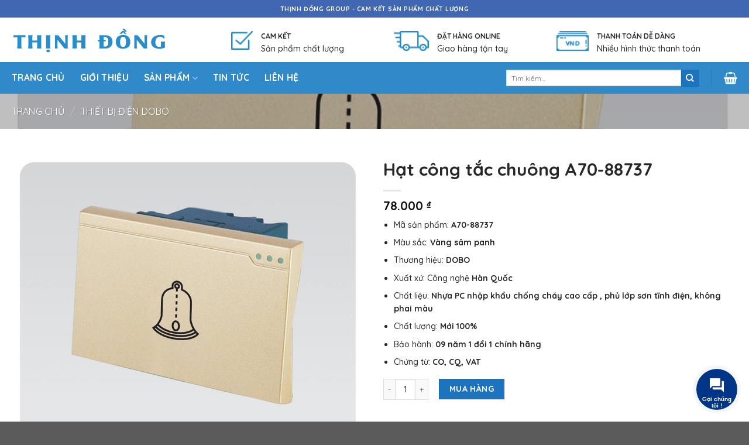

--- FILE ---
content_type: text/html; charset=UTF-8
request_url: https://thinhdong.vn/hat-cong-tac-chuong-a70-88737/
body_size: 32693
content:
<!DOCTYPE html>
<!--[if IE 9 ]> <html lang="vi" class="ie9 loading-site no-js"> <![endif]-->
<!--[if IE 8 ]> <html lang="vi" class="ie8 loading-site no-js"> <![endif]-->
<!--[if (gte IE 9)|!(IE)]><!--><html lang="vi" class="loading-site no-js"> <!--<![endif]-->
<head>
	<meta charset="UTF-8" />
	<link rel="profile" href="http://gmpg.org/xfn/11" />
	<link rel="pingback" href="https://thinhdong.vn/xmlrpc.php" />

	<script>(function(html){html.className = html.className.replace(/\bno-js\b/,'js')})(document.documentElement);</script>
<title>Hạt công tắc chuông A70-88737 &#8211; Thịnh Đồng Group</title>
<meta name='robots' content='max-image-preview:large' />
<meta name="viewport" content="width=device-width, initial-scale=1, maximum-scale=1" /><link rel='dns-prefetch' href='//fonts.googleapis.com' />
<link rel='dns-prefetch' href='//s.w.org' />
<link rel="alternate" type="application/rss+xml" title="Dòng thông tin Thịnh Đồng Group &raquo;" href="https://thinhdong.vn/feed/" />
<link rel="alternate" type="application/rss+xml" title="Dòng phản hồi Thịnh Đồng Group &raquo;" href="https://thinhdong.vn/comments/feed/" />
		<script type="text/javascript">
			window._wpemojiSettings = {"baseUrl":"https:\/\/s.w.org\/images\/core\/emoji\/13.0.1\/72x72\/","ext":".png","svgUrl":"https:\/\/s.w.org\/images\/core\/emoji\/13.0.1\/svg\/","svgExt":".svg","source":{"concatemoji":"https:\/\/thinhdong.vn\/wp-includes\/js\/wp-emoji-release.min.js?ver=5.7.14"}};
			!function(e,a,t){var n,r,o,i=a.createElement("canvas"),p=i.getContext&&i.getContext("2d");function s(e,t){var a=String.fromCharCode;p.clearRect(0,0,i.width,i.height),p.fillText(a.apply(this,e),0,0);e=i.toDataURL();return p.clearRect(0,0,i.width,i.height),p.fillText(a.apply(this,t),0,0),e===i.toDataURL()}function c(e){var t=a.createElement("script");t.src=e,t.defer=t.type="text/javascript",a.getElementsByTagName("head")[0].appendChild(t)}for(o=Array("flag","emoji"),t.supports={everything:!0,everythingExceptFlag:!0},r=0;r<o.length;r++)t.supports[o[r]]=function(e){if(!p||!p.fillText)return!1;switch(p.textBaseline="top",p.font="600 32px Arial",e){case"flag":return s([127987,65039,8205,9895,65039],[127987,65039,8203,9895,65039])?!1:!s([55356,56826,55356,56819],[55356,56826,8203,55356,56819])&&!s([55356,57332,56128,56423,56128,56418,56128,56421,56128,56430,56128,56423,56128,56447],[55356,57332,8203,56128,56423,8203,56128,56418,8203,56128,56421,8203,56128,56430,8203,56128,56423,8203,56128,56447]);case"emoji":return!s([55357,56424,8205,55356,57212],[55357,56424,8203,55356,57212])}return!1}(o[r]),t.supports.everything=t.supports.everything&&t.supports[o[r]],"flag"!==o[r]&&(t.supports.everythingExceptFlag=t.supports.everythingExceptFlag&&t.supports[o[r]]);t.supports.everythingExceptFlag=t.supports.everythingExceptFlag&&!t.supports.flag,t.DOMReady=!1,t.readyCallback=function(){t.DOMReady=!0},t.supports.everything||(n=function(){t.readyCallback()},a.addEventListener?(a.addEventListener("DOMContentLoaded",n,!1),e.addEventListener("load",n,!1)):(e.attachEvent("onload",n),a.attachEvent("onreadystatechange",function(){"complete"===a.readyState&&t.readyCallback()})),(n=t.source||{}).concatemoji?c(n.concatemoji):n.wpemoji&&n.twemoji&&(c(n.twemoji),c(n.wpemoji)))}(window,document,window._wpemojiSettings);
		</script>
		<style type="text/css">
img.wp-smiley,
img.emoji {
	display: inline !important;
	border: none !important;
	box-shadow: none !important;
	height: 1em !important;
	width: 1em !important;
	margin: 0 .07em !important;
	vertical-align: -0.1em !important;
	background: none !important;
	padding: 0 !important;
}
</style>
	<link rel='stylesheet' id='litespeed-cache-dummy-css'  href='https://thinhdong.vn/wp-content/plugins/litespeed-cache/assets/css/litespeed-dummy.css?ver=5.7.14' type='text/css' media='all' />
<link rel='stylesheet' id='jquery.contactus.css-css'  href='https://thinhdong.vn/wp-content/plugins/ar-contactus/res/css/jquery.contactus.min.css?ver=1.3.3' type='text/css' media='all' />
<link rel='stylesheet' id='wp-block-library-css'  href='https://thinhdong.vn/wp-includes/css/dist/block-library/style.min.css?ver=5.7.14' type='text/css' media='all' />
<link rel='stylesheet' id='wc-block-vendors-style-css'  href='https://thinhdong.vn/wp-content/plugins/woocommerce/packages/woocommerce-blocks/build/vendors-style.css?ver=3.1.0' type='text/css' media='all' />
<link rel='stylesheet' id='wc-block-style-css'  href='https://thinhdong.vn/wp-content/plugins/woocommerce/packages/woocommerce-blocks/build/style.css?ver=3.1.0' type='text/css' media='all' />
<link rel='stylesheet' id='contact-form-7-css'  href='https://thinhdong.vn/wp-content/plugins/contact-form-7/includes/css/styles.css?ver=5.1.7' type='text/css' media='all' />
<link rel='stylesheet' id='photoswipe-css'  href='https://thinhdong.vn/wp-content/plugins/woocommerce/assets/css/photoswipe/photoswipe.min.css?ver=4.4.2' type='text/css' media='all' />
<link rel='stylesheet' id='photoswipe-default-skin-css'  href='https://thinhdong.vn/wp-content/plugins/woocommerce/assets/css/photoswipe/default-skin/default-skin.min.css?ver=4.4.2' type='text/css' media='all' />
<style id='woocommerce-inline-inline-css' type='text/css'>
.woocommerce form .form-row .required { visibility: visible; }
</style>
<link rel='stylesheet' id='flatsome-icons-css'  href='https://thinhdong.vn/wp-content/themes/flatsome/assets/css/fl-icons.css?ver=3.3' type='text/css' media='all' />
<link rel='stylesheet' id='flatsome-main-css'  href='https://thinhdong.vn/wp-content/themes/flatsome/assets/css/flatsome.css?ver=3.9.0' type='text/css' media='all' />
<link rel='stylesheet' id='flatsome-shop-css'  href='https://thinhdong.vn/wp-content/themes/flatsome/assets/css/flatsome-shop.css?ver=3.9.0' type='text/css' media='all' />
<link rel='stylesheet' id='flatsome-style-css'  href='https://thinhdong.vn/wp-content/themes/flatsome-child/style.css?ver=3.0' type='text/css' media='all' />
<link rel='stylesheet' id='flatsome-googlefonts-css'  href='//fonts.googleapis.com/css?family=Lato%3Aregular%2C700%2C400%2C700%7CDancing+Script%3Aregular%2C400&#038;display=swap&#038;ver=3.9' type='text/css' media='all' />
<script type="text/javascript">(function(a,d){if(a._nsl===d){a._nsl=[];var c=function(){if(a.jQuery===d)setTimeout(c,33);else{for(var b=0;b<a._nsl.length;b++)a._nsl[b].call(a,a.jQuery);a._nsl={push:function(b){b.call(a,a.jQuery)}}}};c()}})(window);</script><script type='text/javascript' src='https://thinhdong.vn/wp-includes/js/jquery/jquery.min.js?ver=3.5.1' id='jquery-core-js'></script>
<script type='text/javascript' src='https://thinhdong.vn/wp-includes/js/jquery/jquery-migrate.min.js?ver=3.3.2' id='jquery-migrate-js'></script>
<script type='text/javascript' id='jquery.contactus.scripts-js-extra'>
/* <![CDATA[ */
var arcontactusAjax = {"url":"https:\/\/thinhdong.vn\/wp-admin\/admin-ajax.php","version":"1.3.3"};
/* ]]> */
</script>
<script type='text/javascript' src='https://thinhdong.vn/wp-content/plugins/ar-contactus/res/js/scripts.js?ver=1.3.3' id='jquery.contactus.scripts-js'></script>
<link rel="https://api.w.org/" href="https://thinhdong.vn/wp-json/" /><link rel="alternate" type="application/json" href="https://thinhdong.vn/wp-json/wp/v2/product/694" /><link rel="EditURI" type="application/rsd+xml" title="RSD" href="https://thinhdong.vn/xmlrpc.php?rsd" />
<link rel="wlwmanifest" type="application/wlwmanifest+xml" href="https://thinhdong.vn/wp-includes/wlwmanifest.xml" /> 
<meta name="generator" content="WordPress 5.7.14" />
<meta name="generator" content="WooCommerce 4.4.2" />
<link rel="canonical" href="http://thinhdong.vn/hat-cong-tac-chuong-a70-88737/" />
<link rel='shortlink' href='https://thinhdong.vn/?p=694' />
<link rel="alternate" type="application/json+oembed" href="https://thinhdong.vn/wp-json/oembed/1.0/embed?url=http%3A%2F%2Fthinhdong.vn%2Fhat-cong-tac-chuong-a70-88737%2F" />
<link rel="alternate" type="text/xml+oembed" href="https://thinhdong.vn/wp-json/oembed/1.0/embed?url=http%3A%2F%2Fthinhdong.vn%2Fhat-cong-tac-chuong-a70-88737%2F&#038;format=xml" />
<style>.bg{opacity: 0; transition: opacity 1s; -webkit-transition: opacity 1s;} .bg-loaded{opacity: 1;}</style><!--[if IE]><link rel="stylesheet" type="text/css" href="https://thinhdong.vn/wp-content/themes/flatsome/assets/css/ie-fallback.css"><script src="//cdnjs.cloudflare.com/ajax/libs/html5shiv/3.6.1/html5shiv.js"></script><script>var head = document.getElementsByTagName('head')[0],style = document.createElement('style');style.type = 'text/css';style.styleSheet.cssText = ':before,:after{content:none !important';head.appendChild(style);setTimeout(function(){head.removeChild(style);}, 0);</script><script src="https://thinhdong.vn/wp-content/themes/flatsome/assets/libs/ie-flexibility.js"></script><![endif]--><link href="https://fonts.googleapis.com/css?family=Quicksand:400,500,700&display=swap&subset=vietnamese" rel="stylesheet">	<noscript><style>.woocommerce-product-gallery{ opacity: 1 !important; }</style></noscript>
	<link rel="icon" href="https://thinhdong.vn/wp-content/uploads/2019/09/cropped-favicon1-32x32.png" sizes="32x32" />
<link rel="icon" href="https://thinhdong.vn/wp-content/uploads/2019/09/cropped-favicon1-192x192.png" sizes="192x192" />
<link rel="apple-touch-icon" href="https://thinhdong.vn/wp-content/uploads/2019/09/cropped-favicon1-180x180.png" />
<meta name="msapplication-TileImage" content="https://thinhdong.vn/wp-content/uploads/2019/09/cropped-favicon1-270x270.png" />
<style id="custom-css" type="text/css">:root {--primary-color: #272727;}.full-width .ubermenu-nav, .container, .row{max-width: 1270px}.row.row-collapse{max-width: 1240px}.row.row-small{max-width: 1262.5px}.row.row-large{max-width: 1300px}.header-main{height: 76px}#logo img{max-height: 76px}#logo{width:315px;}.header-bottom{min-height: 46px}.header-top{min-height: 30px}.transparent .header-main{height: 500px}.transparent #logo img{max-height: 500px}.has-transparent + .page-title:first-of-type,.has-transparent + #main > .page-title,.has-transparent + #main > div > .page-title,.has-transparent + #main .page-header-wrapper:first-of-type .page-title{padding-top: 580px;}.header.show-on-scroll,.stuck .header-main{height:70px!important}.stuck #logo img{max-height: 70px!important}.search-form{ width: 44%;}.header-bg-color, .header-wrapper {background-color: #ffffff}.header-bottom {background-color: #308ac9}.header-main .nav > li > a{line-height: 16px }.header-bottom-nav > li > a{line-height: 34px }@media (max-width: 549px) {.header-main{height: 70px}#logo img{max-height: 70px}}.main-menu-overlay{background-color: #0066bf}.nav-dropdown-has-arrow li.has-dropdown:before{border-bottom-color: #FFFFFF;}.nav .nav-dropdown{border-color: #FFFFFF }.nav-dropdown{border-radius:5px}.nav-dropdown{font-size:100%}.nav-dropdown-has-arrow li.has-dropdown:after{border-bottom-color: #FFFFFF;}.nav .nav-dropdown{background-color: #FFFFFF}.header-top{background-color:#4267b2!important;}/* Color */.accordion-title.active, .has-icon-bg .icon .icon-inner,.logo a, .primary.is-underline, .primary.is-link, .badge-outline .badge-inner, .nav-outline > li.active> a,.nav-outline >li.active > a, .cart-icon strong,[data-color='primary'], .is-outline.primary{color: #272727;}/* Color !important */[data-text-color="primary"]{color: #272727!important;}/* Background Color */[data-text-bg="primary"]{background-color: #272727;}/* Background */.scroll-to-bullets a,.featured-title, .label-new.menu-item > a:after, .nav-pagination > li > .current,.nav-pagination > li > span:hover,.nav-pagination > li > a:hover,.has-hover:hover .badge-outline .badge-inner,button[type="submit"], .button.wc-forward:not(.checkout):not(.checkout-button), .button.submit-button, .button.primary:not(.is-outline),.featured-table .title,.is-outline:hover, .has-icon:hover .icon-label,.nav-dropdown-bold .nav-column li > a:hover, .nav-dropdown.nav-dropdown-bold > li > a:hover, .nav-dropdown-bold.dark .nav-column li > a:hover, .nav-dropdown.nav-dropdown-bold.dark > li > a:hover, .is-outline:hover, .tagcloud a:hover,.grid-tools a, input[type='submit']:not(.is-form), .box-badge:hover .box-text, input.button.alt,.nav-box > li > a:hover,.nav-box > li.active > a,.nav-pills > li.active > a ,.current-dropdown .cart-icon strong, .cart-icon:hover strong, .nav-line-bottom > li > a:before, .nav-line-grow > li > a:before, .nav-line > li > a:before,.banner, .header-top, .slider-nav-circle .flickity-prev-next-button:hover svg, .slider-nav-circle .flickity-prev-next-button:hover .arrow, .primary.is-outline:hover, .button.primary:not(.is-outline), input[type='submit'].primary, input[type='submit'].primary, input[type='reset'].button, input[type='button'].primary, .badge-inner{background-color: #272727;}/* Border */.nav-vertical.nav-tabs > li.active > a,.scroll-to-bullets a.active,.nav-pagination > li > .current,.nav-pagination > li > span:hover,.nav-pagination > li > a:hover,.has-hover:hover .badge-outline .badge-inner,.accordion-title.active,.featured-table,.is-outline:hover, .tagcloud a:hover,blockquote, .has-border, .cart-icon strong:after,.cart-icon strong,.blockUI:before, .processing:before,.loading-spin, .slider-nav-circle .flickity-prev-next-button:hover svg, .slider-nav-circle .flickity-prev-next-button:hover .arrow, .primary.is-outline:hover{border-color: #272727}.nav-tabs > li.active > a{border-top-color: #272727}.widget_shopping_cart_content .blockUI.blockOverlay:before { border-left-color: #272727 }.woocommerce-checkout-review-order .blockUI.blockOverlay:before { border-left-color: #272727 }/* Fill */.slider .flickity-prev-next-button:hover svg,.slider .flickity-prev-next-button:hover .arrow{fill: #272727;}/* Background Color */[data-icon-label]:after, .secondary.is-underline:hover,.secondary.is-outline:hover,.icon-label,.button.secondary:not(.is-outline),.button.alt:not(.is-outline), .badge-inner.on-sale, .button.checkout, .single_add_to_cart_button{ background-color:#1e73be; }[data-text-bg="secondary"]{background-color: #1e73be;}/* Color */.secondary.is-underline,.secondary.is-link, .secondary.is-outline,.stars a.active, .star-rating:before, .woocommerce-page .star-rating:before,.star-rating span:before, .color-secondary{color: #1e73be}/* Color !important */[data-text-color="secondary"]{color: #1e73be!important;}/* Border */.secondary.is-outline:hover{border-color:#1e73be}body{font-family:"Lato", sans-serif}body{font-weight: 400}body{color: #272727}.nav > li > a {font-family:"Lato", sans-serif;}.nav > li > a {font-weight: 700;}h1,h2,h3,h4,h5,h6,.heading-font, .off-canvas-center .nav-sidebar.nav-vertical > li > a{font-family: "Lato", sans-serif;}h1,h2,h3,h4,h5,h6,.heading-font,.banner h1,.banner h2{font-weight: 700;}h1,h2,h3,h4,h5,h6,.heading-font{color: #272727;}.alt-font{font-family: "Dancing Script", sans-serif;}.alt-font{font-weight: 400!important;}.header:not(.transparent) .header-nav.nav > li > a {color: #272727;}.header:not(.transparent) .header-nav.nav > li > a:hover,.header:not(.transparent) .header-nav.nav > li.active > a,.header:not(.transparent) .header-nav.nav > li.current > a,.header:not(.transparent) .header-nav.nav > li > a.active,.header:not(.transparent) .header-nav.nav > li > a.current{color: rgba(39,39,39,0.89);}.header-nav.nav-line-bottom > li > a:before,.header-nav.nav-line-grow > li > a:before,.header-nav.nav-line > li > a:before,.header-nav.nav-box > li > a:hover,.header-nav.nav-box > li.active > a,.header-nav.nav-pills > li > a:hover,.header-nav.nav-pills > li.active > a{color:#FFF!important;background-color: rgba(39,39,39,0.89);}.header:not(.transparent) .header-bottom-nav.nav > li > a{color: #ffffff;}a{color: #272727;}a:hover{color: #272727;}.tagcloud a:hover{border-color: #272727;background-color: #272727;}.products.has-equal-box-heights .box-image {padding-top: 100%;}.shop-page-title.featured-title .title-bg{ background-image: url(https://thinhdong.vn/wp-content/uploads/2019/11/88737.jpg)!important;}@media screen and (min-width: 550px){.products .box-vertical .box-image{min-width: 300px!important;width: 300px!important;}}/* Custom CSS */body,.nav > li > a,h1,h2,h3,h4,h5,h6, .heading-font,.alt-font{font-family: 'Quicksand', sans-serif;}h1,h2,h3,h4,h5,h6, .heading-font {font-size: 30px;font-weight: 700;}body {font-weight: 500;font-size: 14px;}.footer-title {font-size: 15px;}.label-new.menu-item > a:after{content:"New";}.label-hot.menu-item > a:after{content:"Hot";}.label-sale.menu-item > a:after{content:"Sale";}.label-popular.menu-item > a:after{content:"Popular";}</style></head>

<body class="product-template-default single single-product postid-694 theme-flatsome woocommerce woocommerce-page woocommerce-no-js full-width lightbox nav-dropdown-has-arrow">


<a class="skip-link screen-reader-text" href="#main">Skip to content</a>

<div id="wrapper">

	
	<header id="header" class="header has-sticky sticky-jump">
		<div class="header-wrapper">
			<div id="top-bar" class="header-top hide-for-sticky nav-dark flex-has-center">
    <div class="flex-row container">
      <div class="flex-col hide-for-medium flex-left">
          <ul class="nav nav-left medium-nav-center nav-small  nav-divided">
                        </ul>
      </div><!-- flex-col left -->

      <div class="flex-col hide-for-medium flex-center">
          <ul class="nav nav-center nav-small  nav-divided">
              <li class="html custom html_topbar_left"><strong class="uppercase">THỊNH ĐỒNG GROUP - CAM KẾT SẢN PHẨM CHẤT LƯỢNG </strong></li>          </ul>
      </div><!-- center -->

      <div class="flex-col hide-for-medium flex-right">
         <ul class="nav top-bar-nav nav-right nav-small  nav-divided">
                        </ul>
      </div><!-- .flex-col right -->

            <div class="flex-col show-for-medium flex-grow">
          <ul class="nav nav-center nav-small mobile-nav  nav-divided">
              <li class="html custom html_topbar_left"><strong class="uppercase">THỊNH ĐỒNG GROUP - CAM KẾT SẢN PHẨM CHẤT LƯỢNG </strong></li>          </ul>
      </div>
      
    </div><!-- .flex-row -->
</div><!-- #header-top -->
<div id="masthead" class="header-main ">
      <div class="header-inner flex-row container logo-left medium-logo-center" role="navigation">

          <!-- Logo -->
          <div id="logo" class="flex-col logo">
            <!-- Header logo -->
<a href="https://thinhdong.vn/" title="Thịnh Đồng Group" rel="home">
    <img width="315" height="76" src="http://thinhdong.vn/wp-content/uploads/2019/09/logo2.png" class="header_logo header-logo" alt="Thịnh Đồng Group"/><img  width="315" height="76" src="http://thinhdong.vn/wp-content/uploads/2019/09/logo2.png" class="header-logo-dark" alt="Thịnh Đồng Group"/></a>
          </div>

          <!-- Mobile Left Elements -->
          <div class="flex-col show-for-medium flex-left">
            <ul class="mobile-nav nav nav-left ">
              <li class="nav-icon has-icon">
  		<a href="#" data-open="#main-menu" data-pos="center" data-bg="main-menu-overlay" data-color="dark" class="is-small" aria-label="Menu" aria-controls="main-menu" aria-expanded="false">
		
		  <i class="icon-menu" ></i>
		  		</a>
	</li>            </ul>
          </div>

          <!-- Left Elements -->
          <div class="flex-col hide-for-medium flex-left
            flex-grow">
            <ul class="header-nav header-nav-main nav nav-left  nav-size-xlarge nav-spacing-xlarge nav-uppercase" >
              <li class="header-block"><div class="header-block-block-1">	<section class="section" id="section_1000986607">
		<div class="bg section-bg fill bg-fill  bg-loaded" >

			
			
			

		</div><!-- .section-bg -->

		<div class="section-content relative">
			

<div class="row row-small row-full-width"  id="row-1564729718">

<div class="col medium-4 small-12 large-4"  ><div class="col-inner"  >


		<div class="icon-box featured-box icon-box-left text-left"  >
					<div class="icon-box-img" style="width: 37px">
				<div class="icon">
					<div class="icon-inner" >
						<img width="36" height="31" src="https://thinhdong.vn/wp-content/uploads/2019/09/t1.png" class="attachment-medium size-medium" alt="" loading="lazy" />					</div>
				</div>
			</div>
				<div class="icon-box-text last-reset">
									

<p><strong style="font-size: 12px;">CAM KẾT</strong></p>
<p>Sản phẩm chất lượng</p>

		</div>
	</div><!-- .icon-box -->
	
	

</div></div>
<div class="col medium-4 small-12 large-4"  ><div class="col-inner"  >


		<div class="icon-box featured-box icon-box-left text-left"  >
					<div class="icon-box-img" style="width: 60px">
				<div class="icon">
					<div class="icon-inner" >
						<img width="54" height="31" src="https://thinhdong.vn/wp-content/uploads/2019/09/t2.png" class="attachment-medium size-medium" alt="" loading="lazy" />					</div>
				</div>
			</div>
				<div class="icon-box-text last-reset">
									

<p><strong style="font-size: 12px;">ĐẶT HÀNG ONLINE</strong></p>
<p>Giao hàng tận tay</p>

		</div>
	</div><!-- .icon-box -->
	
	

</div></div>
<div class="col medium-4 small-12 large-4"  ><div class="col-inner"  >


		<div class="icon-box featured-box icon-box-left text-left"  >
					<div class="icon-box-img" style="width: 55px">
				<div class="icon">
					<div class="icon-inner" >
						<img width="47" height="29" src="https://thinhdong.vn/wp-content/uploads/2019/09/t3.png" class="attachment-medium size-medium" alt="" loading="lazy" />					</div>
				</div>
			</div>
				<div class="icon-box-text last-reset">
									

<p><strong style="font-size: 12px;">THANH TOÁN DỄ DÀNG</strong></p>
<p>Nhiều hình thức thanh toán</p>

		</div>
	</div><!-- .icon-box -->
	
	

</div></div>


<style scope="scope">

</style>
</div>

		</div><!-- .section-content -->

		
<style scope="scope">

#section_1000986607 {
  padding-top: 20px;
  padding-bottom: 20px;
}
</style>
	</section>
	</div></li>            </ul>
          </div>

          <!-- Right Elements -->
          <div class="flex-col hide-for-medium flex-right">
            <ul class="header-nav header-nav-main nav nav-right  nav-size-xlarge nav-spacing-xlarge nav-uppercase">
                          </ul>
          </div>

          <!-- Mobile Right Elements -->
          <div class="flex-col show-for-medium flex-right">
            <ul class="mobile-nav nav nav-right ">
              <li class="account-item has-icon">
	<a href=""
	class="account-link-mobile is-small" title="Tài khoản">
	  <i class="icon-user" ></i>	</a><!-- .account-link -->
</li>
<li class="cart-item has-icon">

      <a href="https://thinhdong.vn/cart/" class="header-cart-link off-canvas-toggle nav-top-link is-small" data-open="#cart-popup" data-class="off-canvas-cart" title="Giỏ hàng" data-pos="right">
  
    <i class="icon-shopping-basket"
    data-icon-label="0">
  </i>
  </a>


  <!-- Cart Sidebar Popup -->
  <div id="cart-popup" class="mfp-hide widget_shopping_cart">
  <div class="cart-popup-inner inner-padding">
      <div class="cart-popup-title text-center">
          <h4 class="uppercase">Giỏ hàng</h4>
          <div class="is-divider"></div>
      </div>
      <div class="widget_shopping_cart_content">
          

	<p class="woocommerce-mini-cart__empty-message">Chưa có sản phẩm trong giỏ hàng.</p>


      </div>
             <div class="cart-sidebar-content relative"></div>  </div>
  </div>

</li>
            </ul>
          </div>

      </div><!-- .header-inner -->
     
      </div><!-- .header-main --><div id="wide-nav" class="header-bottom wide-nav hide-for-medium">
    <div class="flex-row container">

                        <div class="flex-col hide-for-medium flex-left">
                <ul class="nav header-nav header-bottom-nav nav-left  nav-size-xlarge nav-spacing-xlarge nav-uppercase">
                    <li id="menu-item-125" class="menu-item menu-item-type-post_type menu-item-object-page menu-item-home  menu-item-125"><a href="https://thinhdong.vn/" class="nav-top-link">TRANG CHỦ</a></li>
<li id="menu-item-142" class="menu-item menu-item-type-post_type menu-item-object-page  menu-item-142"><a href="http://thinhdong.vn/gioi-thieu/" class="nav-top-link">GIỚI THIỆU</a></li>
<li id="menu-item-126" class="menu-item menu-item-type-post_type menu-item-object-page menu-item-has-children current_page_parent  menu-item-126 has-dropdown"><a href="https://thinhdong.vn/shop/" class="nav-top-link">SẢN PHẨM<i class="icon-angle-down" ></i></a>
<ul class='nav-dropdown nav-dropdown-bold'>
	<li id="menu-item-342" class="menu-item menu-item-type-taxonomy menu-item-object-product_cat  menu-item-342"><a href="https://thinhdong.vn/danh-muc/thiet-bi-ve-sinh-wawa/">THIẾT BỊ VỆ SINH WAWA</a></li>
	<li id="menu-item-354" class="menu-item menu-item-type-taxonomy menu-item-object-product_cat current-product-ancestor current-menu-parent current-product-parent active  menu-item-354"><a href="https://thinhdong.vn/danh-muc/thiet-bi-dien-dobo/">THIẾT BỊ ĐIỆN DOBO</a></li>
	<li id="menu-item-2592" class="menu-item menu-item-type-taxonomy menu-item-object-product_cat  menu-item-2592"><a href="https://thinhdong.vn/danh-muc/thiet-bi-gia-dung/">THIẾT BỊ GIA DỤNG</a></li>
	<li id="menu-item-360" class="menu-item menu-item-type-taxonomy menu-item-object-product_cat  menu-item-360"><a href="https://thinhdong.vn/danh-muc/nuoc-son-v-kolor/">NƯỚC SƠN V-KOLOR</a></li>
	<li id="menu-item-2277" class="menu-item menu-item-type-taxonomy menu-item-object-product_cat  menu-item-2277"><a href="https://thinhdong.vn/danh-muc/noi-that/">NỘI THẤT</a></li>
	<li id="menu-item-1409" class="menu-item menu-item-type-taxonomy menu-item-object-product_cat  menu-item-1409"><a href="https://thinhdong.vn/danh-muc/gach/">GẠCH</a></li>
</ul>
</li>
<li id="menu-item-361" class="menu-item menu-item-type-post_type menu-item-object-page  menu-item-361"><a href="https://thinhdong.vn/tin-tuc/" class="nav-top-link">TIN TỨC</a></li>
<li id="menu-item-141" class="menu-item menu-item-type-post_type menu-item-object-page  menu-item-141"><a href="http://thinhdong.vn/lien-he/" class="nav-top-link">LIÊN HỆ</a></li>
                </ul>
            </div><!-- flex-col -->
            
            
                        <div class="flex-col hide-for-medium flex-right flex-grow">
              <ul class="nav header-nav header-bottom-nav nav-right  nav-size-xlarge nav-spacing-xlarge nav-uppercase">
                   <li class="header-search-form search-form html relative has-icon">
	<div class="header-search-form-wrapper">
		<div class="searchform-wrapper ux-search-box relative is-normal"><form role="search" method="get" class="searchform" action="https://thinhdong.vn/">
	<div class="flex-row relative">
						<div class="flex-col flex-grow">
			<label class="screen-reader-text" for="woocommerce-product-search-field-0">Tìm kiếm:</label>
			<input type="search" id="woocommerce-product-search-field-0" class="search-field mb-0" placeholder="Tìm kiếm&hellip;" value="" name="s" />
			<input type="hidden" name="post_type" value="product" />
					</div><!-- .flex-col -->
		<div class="flex-col">
			<button type="submit" value="Tìm kiếm" class="ux-search-submit submit-button secondary button icon mb-0">
				<i class="icon-search" ></i>			</button>
		</div><!-- .flex-col -->
	</div><!-- .flex-row -->
	<div class="live-search-results text-left z-top"></div>
</form>
</div>	</div>
</li><li class="header-divider"></li><li class="cart-item has-icon has-dropdown">

<a href="https://thinhdong.vn/cart/" title="Giỏ hàng" class="header-cart-link is-small">



    <i class="icon-shopping-basket"
    data-icon-label="0">
  </i>
  </a>

 <ul class="nav-dropdown nav-dropdown-bold">
    <li class="html widget_shopping_cart">
      <div class="widget_shopping_cart_content">
        

	<p class="woocommerce-mini-cart__empty-message">Chưa có sản phẩm trong giỏ hàng.</p>


      </div>
    </li>
     </ul><!-- .nav-dropdown -->

</li>
              </ul>
            </div><!-- flex-col -->
            
            
    </div><!-- .flex-row -->
</div><!-- .header-bottom -->

<div class="header-bg-container fill"><div class="header-bg-image fill"></div><div class="header-bg-color fill"></div></div><!-- .header-bg-container -->		</div><!-- header-wrapper-->
	</header>

	<div class="shop-page-title product-page-title dark  page-title featured-title ">
	
	<div class="page-title-bg fill">
		<div class="title-bg fill bg-fill" data-parallax-fade="true" data-parallax="-2" data-parallax-background data-parallax-container=".page-title"></div>
		<div class="title-overlay fill"></div>
	</div>
	
	<div class="page-title-inner flex-row  medium-flex-wrap container">
	  <div class="flex-col flex-grow medium-text-center">
	  		<div class="is-large">
	<nav class="woocommerce-breadcrumb breadcrumbs uppercase"><a href="https://thinhdong.vn">Trang chủ</a> <span class="divider">&#47;</span> <a href="https://thinhdong.vn/danh-muc/thiet-bi-dien-dobo/">THIẾT BỊ ĐIỆN DOBO</a></nav></div>
	  </div><!-- .flex-left -->
	  
	   <div class="flex-col nav-right medium-text-center">
		   		   </div><!-- .flex-right -->
	</div><!-- flex-row -->
</div><!-- .page-title -->

	<main id="main" class="">

	<div class="shop-container">
		
			<div class="container">
	<div class="woocommerce-notices-wrapper"></div></div><!-- /.container -->
<div id="product-694" class="product type-product post-694 status-publish first instock product_cat-cong-tac-seri product_cat-cong-tac-seri-a70 product_cat-thiet-bi-dien-dobo has-post-thumbnail shipping-taxable purchasable product-type-simple">
	<div class="product-container">
<div class="product-main">
<div class="row content-row mb-0">

	<div class="product-gallery large-6 col">
	
<div class="product-images relative mb-half has-hover woocommerce-product-gallery woocommerce-product-gallery--with-images woocommerce-product-gallery--columns-4 images" data-columns="4">

  <div class="badge-container is-larger absolute left top z-1">
</div>
  <div class="image-tools absolute top show-on-hover right z-3">
      </div>

  <figure class="woocommerce-product-gallery__wrapper product-gallery-slider slider slider-nav-small mb-half"
        data-flickity-options='{
                "cellAlign": "center",
                "wrapAround": true,
                "autoPlay": false,
                "prevNextButtons":true,
                "adaptiveHeight": true,
                "imagesLoaded": true,
                "lazyLoad": 1,
                "dragThreshold" : 15,
                "pageDots": false,
                "rightToLeft": false       }'>
    <div data-thumb="https://thinhdong.vn/wp-content/uploads/2019/11/88737-100x100.jpg" class="woocommerce-product-gallery__image slide first"><a href="https://thinhdong.vn/wp-content/uploads/2019/11/88737.jpg"><img width="600" height="527" src="https://thinhdong.vn/wp-content/uploads/2019/11/88737-600x527.jpg" class="wp-post-image skip-lazy" alt="http://thinhdong.vn/danh-muc/thiet-bi-dien-dobo/" loading="lazy" title="88737" data-caption="" data-src="https://thinhdong.vn/wp-content/uploads/2019/11/88737.jpg" data-large_image="https://thinhdong.vn/wp-content/uploads/2019/11/88737.jpg" data-large_image_width="960" data-large_image_height="843" srcset="https://thinhdong.vn/wp-content/uploads/2019/11/88737-600x527.jpg 600w, https://thinhdong.vn/wp-content/uploads/2019/11/88737-768x674.jpg 768w, https://thinhdong.vn/wp-content/uploads/2019/11/88737.jpg 960w" sizes="(max-width: 600px) 100vw, 600px" /></a></div>  </figure>

  <div class="image-tools absolute bottom left z-3">
        <a href="#product-zoom" class="zoom-button button is-outline circle icon tooltip hide-for-small" title="Zoom">
      <i class="icon-expand" ></i>    </a>
   </div>
</div>

	</div>

	<div class="product-info summary col-fit col entry-summary product-summary">

		<h1 class="product-title product_title entry-title">
	Hạt công tắc chuông A70-88737</h1>

	<div class="is-divider small"></div>
<div class="price-wrapper">
	<p class="price product-page-price ">
  <span class="woocommerce-Price-amount amount"><bdi>78.000&nbsp;<span class="woocommerce-Price-currencySymbol">&#8363;</span></bdi></span></p>
</div>
<div class="product-short-description">
	<ul>
<li>Mã sản phẩm: <strong>A70-88737</strong></li>
<li>Màu sắc: <strong>Vàng sâm panh</strong></li>
<li>Thương hiệu: <b>DOBO</b></li>
<li>Xuất xứ: Công nghệ <b>Hàn Quốc</b></li>
<li>Chất liệu: <strong>Nhựa PC nhập khẩu chống cháy cao cấp , phủ lớp sơn tĩnh điện, không phai màu</strong></li>
<li>Chất lượng: <strong>Mới 100%</strong></li>
<li>Bảo hành: <b>09 năm 1 đổi 1 chính hãng</b></li>
<li>Chứng từ: <strong>CO, CQ, VAT</strong></li>
</ul>
</div>
 
	
	<form class="cart" action="http://thinhdong.vn/hat-cong-tac-chuong-a70-88737/" method="post" enctype='multipart/form-data'>
		
			<div class="quantity buttons_added">
		<input type="button" value="-" class="minus button is-form">		<label class="screen-reader-text" for="quantity_696fb27954c5c">Hạt công tắc chuông A70-88737 số lượng</label>
		<input
			type="number"
			id="quantity_696fb27954c5c"
			class="input-text qty text"
			step="1"
			min="1"
			max="9999"
			name="quantity"
			value="1"
			title="SL"
			size="4"
			inputmode="numeric" />
		<input type="button" value="+" class="plus button is-form">	</div>
	
		<button type="submit" name="add-to-cart" value="694" class="single_add_to_cart_button button alt">Mua hàng</button>

			</form>

	

	</div><!-- .summary -->

	<div id="product-sidebar" class="mfp-hide">
		<div class="sidebar-inner">
			<aside id="woocommerce_widget_cart-2" class="widget woocommerce widget_shopping_cart"><span class="widget-title shop-sidebar">Giỏ Hàng</span><div class="is-divider small"></div><div class="widget_shopping_cart_content"></div></aside><aside id="woocommerce_product_categories-2" class="widget woocommerce widget_product_categories"><span class="widget-title shop-sidebar">Danh Mục Sản Phẩm</span><div class="is-divider small"></div><ul class="product-categories"><li class="cat-item cat-item-72 cat-parent"><a href="https://thinhdong.vn/danh-muc/thiet-bi-gia-dung/">THIẾT BỊ GIA DỤNG</a><ul class='children'>
<li class="cat-item cat-item-76"><a href="https://thinhdong.vn/danh-muc/thiet-bi-gia-dung/may-hut-mui/">MÁY HÚT MÙI</a></li>
<li class="cat-item cat-item-75"><a href="https://thinhdong.vn/danh-muc/thiet-bi-gia-dung/bep-gas-duong/">BẾP GAS DƯƠNG</a></li>
<li class="cat-item cat-item-74"><a href="https://thinhdong.vn/danh-muc/thiet-bi-gia-dung/bep-gas-am/">BẾP GAS ÂM</a></li>
<li class="cat-item cat-item-73"><a href="https://thinhdong.vn/danh-muc/thiet-bi-gia-dung/bep-dien-tu/">BẾP ĐIỆN TỪ</a></li>
</ul>
</li>
<li class="cat-item cat-item-62 cat-parent"><a href="https://thinhdong.vn/danh-muc/noi-that/">NỘI THẤT</a><ul class='children'>
<li class="cat-item cat-item-64 cat-parent"><a href="https://thinhdong.vn/danh-muc/noi-that/ghe/">GHẾ</a>	<ul class='children'>
<li class="cat-item cat-item-68"><a href="https://thinhdong.vn/danh-muc/noi-that/ghe/ghe-thu-gian/">GHẾ THƯ GIẢN</a></li>
<li class="cat-item cat-item-67"><a href="https://thinhdong.vn/danh-muc/noi-that/ghe/ghe-bar/">GHẾ BAR</a></li>
<li class="cat-item cat-item-66"><a href="https://thinhdong.vn/danh-muc/noi-that/ghe/ghe-cafe/">GHẾ CAFE</a></li>
<li class="cat-item cat-item-65"><a href="https://thinhdong.vn/danh-muc/noi-that/ghe/ghe-an/">GHẾ ĂN</a></li>
	</ul>
</li>
<li class="cat-item cat-item-63"><a href="https://thinhdong.vn/danh-muc/noi-that/ban/">BÀN</a></li>
</ul>
</li>
<li class="cat-item cat-item-58"><a href="https://thinhdong.vn/danh-muc/gach/">GẠCH</a></li>
<li class="cat-item cat-item-26 cat-parent"><a href="https://thinhdong.vn/danh-muc/thiet-bi-ve-sinh-wawa/">THIẾT BỊ VỆ SINH WAWA</a><ul class='children'>
<li class="cat-item cat-item-60 cat-parent"><a href="https://thinhdong.vn/danh-muc/thiet-bi-ve-sinh-wawa/bon-cau-bon-tieu/">BỒN CẦU &amp; BỒN TIỂU</a>	<ul class='children'>
<li class="cat-item cat-item-61"><a href="https://thinhdong.vn/danh-muc/thiet-bi-ve-sinh-wawa/bon-cau-bon-tieu/bon-tieu/">BỒN TIỂU</a></li>
<li class="cat-item cat-item-23"><a href="https://thinhdong.vn/danh-muc/thiet-bi-ve-sinh-wawa/bon-cau-bon-tieu/bon-cau/">BỒN CẦU</a></li>
	</ul>
</li>
<li class="cat-item cat-item-19 cat-parent"><a href="https://thinhdong.vn/danh-muc/thiet-bi-ve-sinh-wawa/chau-rua-lavabo/">CHẬU RỬA &amp; LAVABO</a>	<ul class='children'>
<li class="cat-item cat-item-30"><a href="https://thinhdong.vn/danh-muc/thiet-bi-ve-sinh-wawa/chau-rua-lavabo/chau-rua/">CHẬU RỬA</a></li>
<li class="cat-item cat-item-31"><a href="https://thinhdong.vn/danh-muc/thiet-bi-ve-sinh-wawa/chau-rua-lavabo/lavabo/">LAVABO</a></li>
	</ul>
</li>
<li class="cat-item cat-item-24"><a href="https://thinhdong.vn/danh-muc/thiet-bi-ve-sinh-wawa/phu-kien/">PHỤ KIỆN</a></li>
<li class="cat-item cat-item-17 cat-parent"><a href="https://thinhdong.vn/danh-muc/thiet-bi-ve-sinh-wawa/sen-cay-cu-sen/">SEN CÂY &amp; CỦ SEN</a>	<ul class='children'>
<li class="cat-item cat-item-29"><a href="https://thinhdong.vn/danh-muc/thiet-bi-ve-sinh-wawa/sen-cay-cu-sen/cu-sen/">CỦ SEN</a></li>
<li class="cat-item cat-item-25"><a href="https://thinhdong.vn/danh-muc/thiet-bi-ve-sinh-wawa/sen-cay-cu-sen/sen-cay/">SEN CÂY</a></li>
	</ul>
</li>
<li class="cat-item cat-item-18 cat-parent"><a href="https://thinhdong.vn/danh-muc/thiet-bi-ve-sinh-wawa/tay-sen-voi-xit-ve-sinh/">TAY SEN &amp; VÒI XỊT VỆ SINH</a>	<ul class='children'>
<li class="cat-item cat-item-32"><a href="https://thinhdong.vn/danh-muc/thiet-bi-ve-sinh-wawa/tay-sen-voi-xit-ve-sinh/tay-sen/">TAY SEN</a></li>
<li class="cat-item cat-item-33"><a href="https://thinhdong.vn/danh-muc/thiet-bi-ve-sinh-wawa/tay-sen-voi-xit-ve-sinh/voi-xit-ve-sinh/">VÒI XỊT VỆ SINH</a></li>
	</ul>
</li>
<li class="cat-item cat-item-22 cat-parent"><a href="https://thinhdong.vn/danh-muc/thiet-bi-ve-sinh-wawa/voi-nuoc/">VÒI NƯỚC</a>	<ul class='children'>
<li class="cat-item cat-item-59"><a href="https://thinhdong.vn/danh-muc/thiet-bi-ve-sinh-wawa/voi-nuoc/voi-ho/">VÒI HỒ</a></li>
<li class="cat-item cat-item-35"><a href="https://thinhdong.vn/danh-muc/thiet-bi-ve-sinh-wawa/voi-nuoc/voi-chau-rua/">VÒI CHẬU RỬA</a></li>
<li class="cat-item cat-item-34"><a href="https://thinhdong.vn/danh-muc/thiet-bi-ve-sinh-wawa/voi-nuoc/voi-lavabo/">VÒI LAVABO</a></li>
	</ul>
</li>
</ul>
</li>
<li class="cat-item cat-item-27 current-cat cat-parent"><a href="https://thinhdong.vn/danh-muc/thiet-bi-dien-dobo/">THIẾT BỊ ĐIỆN DOBO</a><ul class='children'>
<li class="cat-item cat-item-36 cat-parent"><a href="https://thinhdong.vn/danh-muc/thiet-bi-dien-dobo/cong-tac-seri/">CÔNG TẮC SERI</a>	<ul class='children'>
<li class="cat-item cat-item-37"><a href="https://thinhdong.vn/danh-muc/thiet-bi-dien-dobo/cong-tac-seri/cong-tac-seri-a50/">CÔNG TẮC SERI A50</a></li>
<li class="cat-item cat-item-38"><a href="https://thinhdong.vn/danh-muc/thiet-bi-dien-dobo/cong-tac-seri/cong-tac-seri-a60/">CÔNG TẮC SERI A60</a></li>
<li class="cat-item cat-item-39"><a href="https://thinhdong.vn/danh-muc/thiet-bi-dien-dobo/cong-tac-seri/cong-tac-seri-a70/">CÔNG TẮC SERI A70</a></li>
<li class="cat-item cat-item-40"><a href="https://thinhdong.vn/danh-muc/thiet-bi-dien-dobo/cong-tac-seri/cong-tac-seri-a80/">CÔNG TẮC SERI A80</a></li>
<li class="cat-item cat-item-41"><a href="https://thinhdong.vn/danh-muc/thiet-bi-dien-dobo/cong-tac-seri/cong-tac-seri-a90/">CÔNG TẮC SERI A90</a></li>
<li class="cat-item cat-item-42"><a href="https://thinhdong.vn/danh-muc/thiet-bi-dien-dobo/cong-tac-seri/cong-tac-seri-g90/">CÔNG TẮC SERI G90</a></li>
<li class="cat-item cat-item-43"><a href="https://thinhdong.vn/danh-muc/thiet-bi-dien-dobo/cong-tac-seri/cong-tac-seri-s60-s66/">CÔNG TẮC SERI S60-S66</a></li>
<li class="cat-item cat-item-44"><a href="https://thinhdong.vn/danh-muc/thiet-bi-dien-dobo/cong-tac-seri/cong-tac-seri-s70/">CÔNG TẮC SERI S70</a></li>
	</ul>
</li>
<li class="cat-item cat-item-45"><a href="https://thinhdong.vn/danh-muc/thiet-bi-dien-dobo/o-cam-am-san/">Ổ CẮM ÂM SÀN</a></li>
<li class="cat-item cat-item-46 cat-parent"><a href="https://thinhdong.vn/danh-muc/thiet-bi-dien-dobo/mat-khung-seri/">MẶT KHUNG SERI</a>	<ul class='children'>
<li class="cat-item cat-item-47"><a href="https://thinhdong.vn/danh-muc/thiet-bi-dien-dobo/mat-khung-seri/mat-khung-seri-k50-a90/">MẶT KHUNG SERI K50-A90</a></li>
	</ul>
</li>
<li class="cat-item cat-item-48 cat-parent"><a href="https://thinhdong.vn/danh-muc/thiet-bi-dien-dobo/dong-aptomat/">DÒNG APTOMAT</a>	<ul class='children'>
<li class="cat-item cat-item-49"><a href="https://thinhdong.vn/danh-muc/thiet-bi-dien-dobo/dong-aptomat/aptomat-chong-giat/">APTOMAT CHỐNG GIẬT</a></li>
	</ul>
</li>
<li class="cat-item cat-item-50"><a href="https://thinhdong.vn/danh-muc/thiet-bi-dien-dobo/dong-o-cam-keo-dai/">DÒNG Ổ CẮM KÉO DÀI</a></li>
<li class="cat-item cat-item-51"><a href="https://thinhdong.vn/danh-muc/thiet-bi-dien-dobo/san-pham-khac/">SẢN PHẨM KHÁC</a></li>
</ul>
</li>
<li class="cat-item cat-item-28 cat-parent"><a href="https://thinhdong.vn/danh-muc/nuoc-son-v-kolor/">NƯỚC SƠN V-KOLOR</a><ul class='children'>
<li class="cat-item cat-item-52"><a href="https://thinhdong.vn/danh-muc/nuoc-son-v-kolor/son-noi-that/">SƠN NỘI THẤT</a></li>
<li class="cat-item cat-item-53"><a href="https://thinhdong.vn/danh-muc/nuoc-son-v-kolor/son-ngoai-that/">SƠN NGOẠI THẤT</a></li>
<li class="cat-item cat-item-54"><a href="https://thinhdong.vn/danh-muc/nuoc-son-v-kolor/son-lot-khang-kiem/">SƠN LÓT KHÁNG KIỀM</a></li>
<li class="cat-item cat-item-55"><a href="https://thinhdong.vn/danh-muc/nuoc-son-v-kolor/son-chong-tham/">SƠN CHỐNG THẤM</a></li>
<li class="cat-item cat-item-56"><a href="https://thinhdong.vn/danh-muc/nuoc-son-v-kolor/son-trang-tri/">SƠN TRANG TRÍ</a></li>
<li class="cat-item cat-item-57"><a href="https://thinhdong.vn/danh-muc/nuoc-son-v-kolor/bot-ba/">BỘT BẢ</a></li>
</ul>
</li>
</ul></aside>		</div><!-- .sidebar-inner -->
	</div>

</div><!-- .row -->
</div><!-- .product-main -->

<div class="product-footer">
	<div class="container">
		
	<div class="woocommerce-tabs wc-tabs-wrapper container tabbed-content">
		<ul class="tabs wc-tabs product-tabs small-nav-collapse nav nav-uppercase nav-line nav-left" role="tablist">
							<li class="description_tab active" id="tab-title-description" role="tab" aria-controls="tab-description">
					<a href="#tab-description">Mô tả</a>
				</li>
					</ul>
		<div class="tab-panels">
							<div class="woocommerce-Tabs-panel woocommerce-Tabs-panel--description panel entry-content active" id="tab-description" role="tabpanel" aria-labelledby="tab-title-description">
										

<h1 class="product-title entry-title"><a href="http://thinhdong.vn/hat-cong-tac-chuong-a70-88737">Hạt công tắc chuông A70-88737</a></h1>
<div class="price-wrapper"></div>
<div>
<div id="ctl08_dvMotaSp" class="productdtitem">
<div><img loading="lazy" src="http://www.thegioidien.com/fckupload/image/tc_sd.png" alt="" width="17" height="15" align="absMiddle" /> Mã sản phẩm :<strong> <a href="http://thinhdong.vn/hat-cong-tac-chuong-a70-88737">A70-88737</a></strong></div>
<div></div>
<div><img loading="lazy" src="http://www.thegioidien.com/fckupload/image/tc_sd.png" alt="" width="17" height="15" align="absMiddle" /> Thương hiệu : <b>DOBO</b></div>
<div></div>
</div>
<div id="ctl08_dvChitietSp" class="productdtitem">
<div id="ctl08_dvMotaSp" class="productdtitem">
<div><img loading="lazy" src="http://www.thegioidien.com/fckupload/image/tc_sd.png" alt="" width="17" height="15" align="absMiddle" /> Xuất xứ : Công nghệ <b>Hàn Quốc</b></div>
</div>
<div id="ctl08_dvChitietSp" class="productdtitem">
<div id="ctl08_dvChitietSp" class="productdtitem">
<div id="ctl08_dvChitietSp" class="productdtitem">
<div id="ctl08_dvChitietSp" class="productdtitem">
<div id="ctl08_dvChitietSp" class="productdtitem">
<div id="ctl08_dvChitietSp" class="productdtitem">
<div id="ctl08_dvChitietSp" class="productdtitem">
<div id="ctl08_dvChitietSp" class="productdtitem">
<div id="ctl08_dvChitietSp" class="productdtitem">
<div id="ctl08_dvChitietSp" class="productdtitem">
<div id="ctl08_dvChitietSp" class="productdtitem">
<div id="ctl08_dvChitietSp" class="productdtitem">
<div id="ctl08_dvChitietSp" class="productdtitem">
<div id="ctl08_dvChitietSp" class="productdtitem">
<div id="ctl08_dvChitietSp" class="productdtitem">
<div id="ctl08_dvChitietSp" class="productdtitem">
<div id="ctl08_dvChitietSp" class="productdtitem">
<div id="ctl08_dvChitietSp" class="productdtitem">
<div id="ctl08_dvChitietSp" class="productdtitem">
<div id="ctl08_dvChitietSp" class="productdtitem">
<div id="ctl08_dvChitietSp" class="productdtitem">
<div id="ctl08_dvChitietSp" class="productdtitem">
<div id="ctl08_dvChitietSp" class="productdtitem">
<div id="ctl08_dvChitietSp" class="productdtitem">
<div id="ctl08_dvChitietSp" class="productdtitem">
<div id="ctl08_dvChitietSp" class="productdtitem">
<div id="ctl08_dvChitietSp" class="productdtitem">
<div id="ctl08_dvChitietSp" class="productdtitem">
<p><img loading="lazy" src="http://www.thegioidien.com/fckupload/image/tc_sd.png" alt="" width="17" height="15" align="absMiddle" /> Mô tả : <a href="http://thinhdong.vn/hat-cong-tac-chuong-a70-88737"><strong>Hạt công tắc chuông</strong></a></p>
<p><img loading="lazy" src="http://www.thegioidien.com/fckupload/image/tc_sd.png" alt="" width="17" height="15" align="absMiddle" /> Chất lượng : <strong>Mới 100% </strong></p>
<p><img loading="lazy" src="http://www.thegioidien.com/fckupload/image/tc_sd.png" alt="" width="17" height="15" align="absMiddle" /> Bảo hành : <b>09 năm 1 đổi 1 chính hãng</b></p>
<p><img loading="lazy" src="http://www.thegioidien.com/fckupload/image/tc_sd.png" alt="" width="17" height="15" align="absMiddle" /> Chứng từ : <strong>CO, CQ, VAT</strong></p>
<p><img loading="lazy" src="http://www.thegioidien.com/fckupload/image/tc_sd.png" alt="" width="17" height="15" align="absMiddle" /> Thông số kỹ thuật :</p>
<table border="1" width="100%" cellspacing="0" cellpadding="5">
<tbody>
<tr>
<td bgcolor="#99cccc" width="50%"><strong>Màu sắc</strong></td>
<td><strong>Vàng màu sâm panh</strong></td>
</tr>
<tr>
<td bgcolor="#99cccc">
<h4><strong>Tiêu chuẩn</strong></h4>
</td>
<td>
<h4 id="tw-target-text" class="tw-data-text tw-ta tw-text-medium" dir="ltr" data-placeholder="Bản dịch"><strong><span lang="en">Korea technology</span></strong></h4>
</td>
</tr>
<tr>
<td bgcolor="#99cccc"><strong>Chất liệu</strong></td>
<td><strong>Nhựa PC nhập khẩu chống cháy cao cấp , phủ lớp sơn tĩnh điện, không phai màu</strong></td>
</tr>
<tr>
<td bgcolor="#99cccc"><strong>Quy cách đóng gói</strong></td>
<td><strong>20 cái / hộp</strong></td>
</tr>
</tbody>
</table>
<p><img loading="lazy" src="http://www.thegioidien.com/fckupload/image/tc_sd.png" alt="" width="17" height="15" align="absMiddle" /> Giới thiệu sản phẩm :</p>
<div>Trong một ngôi nhà không thề thiếu <a href="http://thinhdong.vn/hat-cong-tac-chuong-a70-88737">Công tắc</a> <a href="http://thinhdong.vn/hat-cong-tac-chuong-a70-88737">ổ cắm điện</a>,  ngày nay, nhãn hiệu Công tắc ổ cắm tràn lan trên thị trường,và vấn đề An toàn về điện là vấn đề luôn được mọi người quan tâm, không chỉ bảo vệ cho chính mình  mà cho cả người thân, hãy lựa chọn những sản phẩm có uy tín, chất lượng sản phẩm được đảm bảo.</div>
<div>Chắc hẳn mọi người biết được mức độ nguy hiểm như thế nào nếu Ổ cắm không đạt chất lượng. Điều này không chỉ làm hư hỏng các thiết bị trong gia đình mà còn tổn hại đến sự an nguy của con người, là mối đe dọa cho nguy cơ hỏa hoạn xảy ra.</div>
<div>Hãy vì bản thân mình vì gia đình và vì cộng đồng hãy lựa chọn những sản phẩm điện có chất lượng cao .</div>
<div>Với bề dày kinh nghiệm trong lĩnh vực sản xuất thiết bị điện đến từ Hàn Quốc, DOBO mang đến cho bạn các dòng Công tắc ổ cắm không chỉ an toàn mà được thiết kế sang trọng, đằng cấp, trang nhã hòa hợp mọi không gian với các ưu điểm vượt trội như sau:</div>
<div>+ Đạt tiêu chuẩn IEC, được cách điện hoàn toàn bởi lớp nhựa bao bọc bên ngoài  giúp loại bỏ nguy cơ điện giật.</div>
</div>
<div>+ Sản phẩm được làm từ chất liệu nhựa PC chống cháy cao cấp , phủ lớp sơn tĩnh điện , lõi đồng dày 0.7mm , chất liệu đồng</div>
<div id="ctl08_dvChitietSp" class="productdtitem">
<div>+ Tuổi thọ lâu dài, chịu được 40.000 lần bật và tắt đối với công tắc và 10,000 lần cho ổ cắm.</div>
<div>+ Lắp đặt dễ dàng và đấu dây nhanh tiết kiệm thời gian thi công (chỉ mất 1 giây cho việc đấu dây).</div>
<div>+ Ổ điện này có thể được dùng với hàng loạt kích cở dây khác nhau (1.5mm2-4.0mm2).</div>
<div>+ Đa dạng các dòng sản phẩm phù hợp mọi không gian sống.</div>
</div>
</div>
</div>
</div>
</div>
</div>
</div>
</div>
</div>
</div>
</div>
</div>
</div>
</div>
</div>
</div>
</div>
</div>
</div>
</div>
</div>
</div>
</div>
</div>
</div>
</div>
</div>
</div>
</div>
</div>
<p>&nbsp;</p>
				</div>
					</div><!-- .tab-panels -->
	</div><!-- .tabbed-content -->


  <div class="related related-products-wrapper product-section">

    <h3 class="product-section-title container-width product-section-title-related pt-half pb-half uppercase">
      Sản phẩm tương tự    </h3>

      
  
    <div class="row large-columns-4 medium-columns- small-columns-2 row-small slider row-slider slider-nav-reveal slider-nav-push"  data-flickity-options='{"imagesLoaded": true, "groupCells": "100%", "dragThreshold" : 5, "cellAlign": "left","wrapAround": true,"prevNextButtons": true,"percentPosition": true,"pageDots": false, "rightToLeft": false, "autoPlay" : false}'>

  
      
        
<div class="product-small col has-hover product type-product post-476 status-publish instock product_cat-thiet-bi-dien-dobo product_cat-cong-tac-seri product_cat-cong-tac-seri-a50 has-post-thumbnail shipping-taxable purchasable product-type-simple">
	<div class="col-inner">
	
<div class="badge-container absolute left top z-1">
</div>
	<div class="product-small box ">
		<div class="box-image">
			<div class="image-fade_in_back">
				<a href="http://thinhdong.vn/hat-cong-tac-co-trung-1-chieu-a50-88512/">
					<img width="270" height="300" src="https://thinhdong.vn/wp-content/uploads/2019/11/A50-88512z-270x300.jpg" class="attachment-woocommerce_thumbnail size-woocommerce_thumbnail" alt="http://thinhdong.vn/danh-muc/thiet-bi-dien-dobo/" loading="lazy" />				</a>
			</div>
			<div class="image-tools is-small top right show-on-hover">
							</div>
			<div class="image-tools is-small hide-for-small bottom left show-on-hover">
							</div>
			<div class="image-tools grid-tools text-center hide-for-small bottom hover-slide-in show-on-hover">
							</div>
					</div><!-- box-image -->

		<div class="box-text box-text-products text-center grid-style-2">
			<div class="title-wrapper"><p class="name product-title"><a href="http://thinhdong.vn/hat-cong-tac-co-trung-1-chieu-a50-88512/">Hạt công tắc cỡ trung 1 chiều A50-88512</a></p></div><div class="price-wrapper">
	<span class="price"><span class="woocommerce-Price-amount amount"><bdi>26.000&nbsp;<span class="woocommerce-Price-currencySymbol">&#8363;</span></bdi></span></span>
</div>		</div><!-- box-text -->
	</div><!-- box -->
		</div><!-- .col-inner -->
</div><!-- col -->

      
        
<div class="product-small col has-hover product type-product post-402 status-publish instock product_cat-thiet-bi-dien-dobo product_cat-cong-tac-seri product_cat-cong-tac-seri-a50 has-post-thumbnail shipping-taxable purchasable product-type-simple">
	<div class="col-inner">
	
<div class="badge-container absolute left top z-1">
</div>
	<div class="product-small box ">
		<div class="box-image">
			<div class="image-fade_in_back">
				<a href="http://thinhdong.vn/bo-cong-tac-1-chieu-a50-88501/">
					<img width="300" height="300" src="https://thinhdong.vn/wp-content/uploads/2019/11/A50-88501z-300x300.jpg" class="attachment-woocommerce_thumbnail size-woocommerce_thumbnail" alt="http://thinhdong.vn/danh-muc/thiet-bi-dien-dobo/" loading="lazy" srcset="https://thinhdong.vn/wp-content/uploads/2019/11/A50-88501z-300x300.jpg 300w, https://thinhdong.vn/wp-content/uploads/2019/11/A50-88501z-100x100.jpg 100w, https://thinhdong.vn/wp-content/uploads/2019/11/A50-88501z.jpg 500w" sizes="(max-width: 300px) 100vw, 300px" />				</a>
			</div>
			<div class="image-tools is-small top right show-on-hover">
							</div>
			<div class="image-tools is-small hide-for-small bottom left show-on-hover">
							</div>
			<div class="image-tools grid-tools text-center hide-for-small bottom hover-slide-in show-on-hover">
							</div>
					</div><!-- box-image -->

		<div class="box-text box-text-products text-center grid-style-2">
			<div class="title-wrapper"><p class="name product-title"><a href="http://thinhdong.vn/bo-cong-tac-1-chieu-a50-88501/">Bộ công tắc đơn 1 chiều A50-88501</a></p></div><div class="price-wrapper">
	<span class="price"><span class="woocommerce-Price-amount amount"><bdi>46.000&nbsp;<span class="woocommerce-Price-currencySymbol">&#8363;</span></bdi></span></span>
</div>		</div><!-- box-text -->
	</div><!-- box -->
		</div><!-- .col-inner -->
</div><!-- col -->

      
        
<div class="product-small col has-hover product type-product post-482 status-publish last instock product_cat-thiet-bi-dien-dobo product_cat-cong-tac-seri product_cat-cong-tac-seri-a50 has-post-thumbnail shipping-taxable purchasable product-type-simple">
	<div class="col-inner">
	
<div class="badge-container absolute left top z-1">
</div>
	<div class="product-small box ">
		<div class="box-image">
			<div class="image-fade_in_back">
				<a href="http://thinhdong.vn/hat-cong-tac-kep-2-chieu-a50-88516/">
					<img width="270" height="300" src="https://thinhdong.vn/wp-content/uploads/2019/11/A50-88515-270x300.jpg" class="attachment-woocommerce_thumbnail size-woocommerce_thumbnail" alt="http://thinhdong.vn/danh-muc/thiet-bi-dien-dobo" loading="lazy" />				</a>
			</div>
			<div class="image-tools is-small top right show-on-hover">
							</div>
			<div class="image-tools is-small hide-for-small bottom left show-on-hover">
							</div>
			<div class="image-tools grid-tools text-center hide-for-small bottom hover-slide-in show-on-hover">
							</div>
					</div><!-- box-image -->

		<div class="box-text box-text-products text-center grid-style-2">
			<div class="title-wrapper"><p class="name product-title"><a href="http://thinhdong.vn/hat-cong-tac-kep-2-chieu-a50-88516/">Hạt công tắc kép 2 chiều A50-88516</a></p></div><div class="price-wrapper">
	<span class="price"><span class="woocommerce-Price-amount amount"><bdi>62.000&nbsp;<span class="woocommerce-Price-currencySymbol">&#8363;</span></bdi></span></span>
</div>		</div><!-- box-text -->
	</div><!-- box -->
		</div><!-- .col-inner -->
</div><!-- col -->

      
        
<div class="product-small col has-hover product type-product post-458 status-publish first instock product_cat-thiet-bi-dien-dobo product_cat-cong-tac-seri product_cat-cong-tac-seri-a50 has-post-thumbnail shipping-taxable purchasable product-type-simple">
	<div class="col-inner">
	
<div class="badge-container absolute left top z-1">
</div>
	<div class="product-small box ">
		<div class="box-image">
			<div class="image-fade_in_back">
				<a href="http://thinhdong.vn/hat-cong-tac-co-dai-1-chieu-a50-88510/">
					<img width="270" height="300" src="https://thinhdong.vn/wp-content/uploads/2019/11/A50-88510-270x300.jpg" class="attachment-woocommerce_thumbnail size-woocommerce_thumbnail" alt="http://thinhdong.vn/danh-muc/thiet-bi-dien-dobo/" loading="lazy" />				</a>
			</div>
			<div class="image-tools is-small top right show-on-hover">
							</div>
			<div class="image-tools is-small hide-for-small bottom left show-on-hover">
							</div>
			<div class="image-tools grid-tools text-center hide-for-small bottom hover-slide-in show-on-hover">
							</div>
					</div><!-- box-image -->

		<div class="box-text box-text-products text-center grid-style-2">
			<div class="title-wrapper"><p class="name product-title"><a href="http://thinhdong.vn/hat-cong-tac-co-dai-1-chieu-a50-88510/">Hạt công tắc cỡ đại 1 chiều A50-88510</a></p></div><div class="price-wrapper">
	<span class="price"><span class="woocommerce-Price-amount amount"><bdi>29.000&nbsp;<span class="woocommerce-Price-currencySymbol">&#8363;</span></bdi></span></span>
</div>		</div><!-- box-text -->
	</div><!-- box -->
		</div><!-- .col-inner -->
</div><!-- col -->

      
        
<div class="product-small col has-hover product type-product post-436 status-publish instock product_cat-thiet-bi-dien-dobo product_cat-cong-tac-seri product_cat-cong-tac-seri-a50 has-post-thumbnail shipping-taxable purchasable product-type-simple">
	<div class="col-inner">
	
<div class="badge-container absolute left top z-1">
</div>
	<div class="product-small box ">
		<div class="box-image">
			<div class="image-fade_in_back">
				<a href="http://thinhdong.vn/bo-4-cong-tac-2-chieu-a50-88508/">
					<img width="300" height="300" src="https://thinhdong.vn/wp-content/uploads/2019/11/A50-88507z-300x300.jpg" class="attachment-woocommerce_thumbnail size-woocommerce_thumbnail" alt="" loading="lazy" srcset="https://thinhdong.vn/wp-content/uploads/2019/11/A50-88507z-300x300.jpg 300w, https://thinhdong.vn/wp-content/uploads/2019/11/A50-88507z-100x100.jpg 100w, https://thinhdong.vn/wp-content/uploads/2019/11/A50-88507z.jpg 500w" sizes="(max-width: 300px) 100vw, 300px" />				</a>
			</div>
			<div class="image-tools is-small top right show-on-hover">
							</div>
			<div class="image-tools is-small hide-for-small bottom left show-on-hover">
							</div>
			<div class="image-tools grid-tools text-center hide-for-small bottom hover-slide-in show-on-hover">
							</div>
					</div><!-- box-image -->

		<div class="box-text box-text-products text-center grid-style-2">
			<div class="title-wrapper"><p class="name product-title"><a href="http://thinhdong.vn/bo-4-cong-tac-2-chieu-a50-88508/">Bộ 4 công tắc 2 chiều A50-88508</a></p></div><div class="price-wrapper">
	<span class="price"><span class="woocommerce-Price-amount amount"><bdi>144.000&nbsp;<span class="woocommerce-Price-currencySymbol">&#8363;</span></bdi></span></span>
</div>		</div><!-- box-text -->
	</div><!-- box -->
		</div><!-- .col-inner -->
</div><!-- col -->

      
        
<div class="product-small col has-hover product type-product post-453 status-publish instock product_cat-thiet-bi-dien-dobo product_cat-cong-tac-seri product_cat-cong-tac-seri-a50 has-post-thumbnail shipping-taxable purchasable product-type-simple">
	<div class="col-inner">
	
<div class="badge-container absolute left top z-1">
</div>
	<div class="product-small box ">
		<div class="box-image">
			<div class="image-fade_in_back">
				<a href="http://thinhdong.vn/mat-hai-cong-tac-a50-88522s/">
					<img width="300" height="300" src="https://thinhdong.vn/wp-content/uploads/2019/11/A88522S-1-300x300.jpg" class="attachment-woocommerce_thumbnail size-woocommerce_thumbnail" alt="http://thinhdong.vn/mat-hai-cong-tac-a50-88522s" loading="lazy" srcset="https://thinhdong.vn/wp-content/uploads/2019/11/A88522S-1-300x300.jpg 300w, https://thinhdong.vn/wp-content/uploads/2019/11/A88522S-1-100x100.jpg 100w" sizes="(max-width: 300px) 100vw, 300px" /><img width="300" height="300" src="https://thinhdong.vn/wp-content/uploads/2019/11/88522S-2-300x300.jpg" class="show-on-hover absolute fill hide-for-small back-image" alt="" loading="lazy" srcset="https://thinhdong.vn/wp-content/uploads/2019/11/88522S-2-300x300.jpg 300w, https://thinhdong.vn/wp-content/uploads/2019/11/88522S-2-100x100.jpg 100w" sizes="(max-width: 300px) 100vw, 300px" />				</a>
			</div>
			<div class="image-tools is-small top right show-on-hover">
							</div>
			<div class="image-tools is-small hide-for-small bottom left show-on-hover">
							</div>
			<div class="image-tools grid-tools text-center hide-for-small bottom hover-slide-in show-on-hover">
							</div>
					</div><!-- box-image -->

		<div class="box-text box-text-products text-center grid-style-2">
			<div class="title-wrapper"><p class="name product-title"><a href="http://thinhdong.vn/mat-hai-cong-tac-a50-88522s/">Mặt Hai Công Tắc A50-88522S</a></p></div><div class="price-wrapper">
	<span class="price"><span class="woocommerce-Price-amount amount"><bdi>20.000&nbsp;<span class="woocommerce-Price-currencySymbol">&#8363;</span></bdi></span></span>
</div>		</div><!-- box-text -->
	</div><!-- box -->
		</div><!-- .col-inner -->
</div><!-- col -->

      
        
<div class="product-small col has-hover product type-product post-415 status-publish last instock product_cat-thiet-bi-dien-dobo product_cat-cong-tac-seri product_cat-cong-tac-seri-a50 has-post-thumbnail shipping-taxable purchasable product-type-simple">
	<div class="col-inner">
	
<div class="badge-container absolute left top z-1">
</div>
	<div class="product-small box ">
		<div class="box-image">
			<div class="image-fade_in_back">
				<a href="http://thinhdong.vn/bo-2-cong-tac-1-chieu-a50-88503/">
					<img width="300" height="300" src="https://thinhdong.vn/wp-content/uploads/2019/11/A50-88503z-300x300.jpg" class="attachment-woocommerce_thumbnail size-woocommerce_thumbnail" alt="http://thinhdong.vn/danh-muc/thiet-bi-dien-dobo/" loading="lazy" srcset="https://thinhdong.vn/wp-content/uploads/2019/11/A50-88503z-300x300.jpg 300w, https://thinhdong.vn/wp-content/uploads/2019/11/A50-88503z-100x100.jpg 100w, https://thinhdong.vn/wp-content/uploads/2019/11/A50-88503z.jpg 500w" sizes="(max-width: 300px) 100vw, 300px" />				</a>
			</div>
			<div class="image-tools is-small top right show-on-hover">
							</div>
			<div class="image-tools is-small hide-for-small bottom left show-on-hover">
							</div>
			<div class="image-tools grid-tools text-center hide-for-small bottom hover-slide-in show-on-hover">
							</div>
					</div><!-- box-image -->

		<div class="box-text box-text-products text-center grid-style-2">
			<div class="title-wrapper"><p class="name product-title"><a href="http://thinhdong.vn/bo-2-cong-tac-1-chieu-a50-88503/">Bộ 2 công tắc 1 chiều A50-88503</a></p></div><div class="price-wrapper">
	<span class="price"><span class="woocommerce-Price-amount amount"><bdi>70.000&nbsp;<span class="woocommerce-Price-currencySymbol">&#8363;</span></bdi></span></span>
</div>		</div><!-- box-text -->
	</div><!-- box -->
		</div><!-- .col-inner -->
</div><!-- col -->

      
        
<div class="product-small col has-hover product type-product post-483 status-publish first instock product_cat-thiet-bi-dien-dobo product_cat-cong-tac-seri product_cat-cong-tac-seri-a50 has-post-thumbnail shipping-taxable purchasable product-type-simple">
	<div class="col-inner">
	
<div class="badge-container absolute left top z-1">
</div>
	<div class="product-small box ">
		<div class="box-image">
			<div class="image-fade_in_back">
				<a href="http://thinhdong.vn/hat-3-cong-tac-1-chieu-a50-88517/">
					<img width="300" height="300" src="https://thinhdong.vn/wp-content/uploads/2019/11/A50-88517z-300x300.jpg" class="attachment-woocommerce_thumbnail size-woocommerce_thumbnail" alt="" loading="lazy" srcset="https://thinhdong.vn/wp-content/uploads/2019/11/A50-88517z-300x300.jpg 300w, https://thinhdong.vn/wp-content/uploads/2019/11/A50-88517z-100x100.jpg 100w, https://thinhdong.vn/wp-content/uploads/2019/11/A50-88517z.jpg 500w" sizes="(max-width: 300px) 100vw, 300px" />				</a>
			</div>
			<div class="image-tools is-small top right show-on-hover">
							</div>
			<div class="image-tools is-small hide-for-small bottom left show-on-hover">
							</div>
			<div class="image-tools grid-tools text-center hide-for-small bottom hover-slide-in show-on-hover">
							</div>
					</div><!-- box-image -->

		<div class="box-text box-text-products text-center grid-style-2">
			<div class="title-wrapper"><p class="name product-title"><a href="http://thinhdong.vn/hat-3-cong-tac-1-chieu-a50-88517/">Hạt 3 công tắc 1 chiều A50-88517</a></p></div><div class="price-wrapper">
	<span class="price"><span class="woocommerce-Price-amount amount"><bdi>75.000&nbsp;<span class="woocommerce-Price-currencySymbol">&#8363;</span></bdi></span></span>
</div>		</div><!-- box-text -->
	</div><!-- box -->
		</div><!-- .col-inner -->
</div><!-- col -->

      
      </div>
  </div>

	</div><!-- container -->
</div><!-- product-footer -->
</div><!-- .product-container -->
</div>

		
	</div><!-- shop container -->

</main><!-- #main -->

<footer id="footer" class="footer-wrapper">

		<section class="section" id="section_184842008">
		<div class="bg section-bg fill bg-fill  bg-loaded" >

			
			
			

		</div><!-- .section-bg -->

		<div class="section-content relative">
			

<div class="row"  id="row-35181947">

<div class="col medium-4 small-12 large-4"  ><div class="col-inner"  >

<h4 class="footer-title">GIỚI THIỆU</h4>
<p>THỊNH ĐỒNG cam kết đem đến cho khách hàng những giải pháp hoàn thiện tốt nhất trong xây dựng, những sản phẩm chất lượng cao nhất, mới nhất và an toàn nhất hướng đến mục tiêu phát triển lâu dài.</p>
<div class="social-icons follow-icons" style="font-size:107%"><a href="https://www.facebook.com/thietbiwawa/" target="_blank" data-label="Facebook"  rel="noopener noreferrer nofollow" class="icon primary button circle facebook tooltip" title="Follow on Facebook"><i class="icon-facebook" ></i></a><a href="tel:tel:+84939978982" target="_blank"  data-label="Phone"  rel="noopener noreferrer nofollow" class="icon primary button circle  phone tooltip" title="Call us"><i class="icon-phone" ></i></a></div>


</div></div>
<div class="col medium-4 small-12 large-4"  ><div class="col-inner"  >

<h4 class="footer-title"><strong>THÔNG TIN LIÊN HỆ</strong></h4>
<p><strong>Địa chỉ:</strong> C27, Đường số 11, Khu tái định cư phường 4, Cà Mau</p>
<p><strong>Điện thoại:</strong> 0290.3501.501</p>
<p><strong>Thời gian làm việc: </strong></p>
<p>   - Thứ Hai - Bảy : Sáng 7:30 - 11:30, Chiều 13:00 - 17:00</p>
<p>   - Chủ nhật, lễ, tết : Nghỉ</p>
<p><strong>E-Mail:</strong> thinhdonggroup@gmail.com</p>

</div></div>
<div class="col medium-4 small-12 large-4"  ><div class="col-inner"  >

<h4 class="footer-title">FANPAGE</h4>
<p><iframe src="https://www.facebook.com/plugins/page.php?href=https%3A%2F%2Fwww.facebook.com%2Fthinhdonghomedecor%2F&tabs=timeline&width=340&height=250px&small_header=false&adapt_container_width=true&hide_cover=false&show_facepile=true&appId=223085864906346" width="340" height="250px" style="border:none;overflow:hidden" scrolling="no" frameborder="0" allowTransparency="true" allow="encrypted-media"></iframe></p>

</div></div>

</div>

		</div><!-- .section-content -->

		
<style scope="scope">

#section_184842008 {
  padding-top: 30px;
  padding-bottom: 30px;
  background-color: rgb(255, 255, 255);
}
</style>
	</section>
	
<div class="absolute-footer light medium-text-center small-text-center">
  <div class="container clearfix">

          <div class="footer-secondary pull-right">
                <div class="payment-icons inline-block"><div class="payment-icon"><svg version="1.1" xmlns="http://www.w3.org/2000/svg" xmlns:xlink="http://www.w3.org/1999/xlink"  viewBox="0 0 64 32">
<path d="M10.781 7.688c-0.251-1.283-1.219-1.688-2.344-1.688h-8.376l-0.061 0.405c5.749 1.469 10.469 4.595 12.595 10.501l-1.813-9.219zM13.125 19.688l-0.531-2.781c-1.096-2.907-3.752-5.594-6.752-6.813l4.219 15.939h5.469l8.157-20.032h-5.501l-5.062 13.688zM27.72 26.061l3.248-20.061h-5.187l-3.251 20.061h5.189zM41.875 5.656c-5.125 0-8.717 2.72-8.749 6.624-0.032 2.877 2.563 4.469 4.531 5.439 2.032 0.968 2.688 1.624 2.688 2.499 0 1.344-1.624 1.939-3.093 1.939-2.093 0-3.219-0.251-4.875-1.032l-0.688-0.344-0.719 4.499c1.219 0.563 3.437 1.064 5.781 1.064 5.437 0.032 8.97-2.688 9.032-6.843 0-2.282-1.405-4-4.376-5.439-1.811-0.904-2.904-1.563-2.904-2.499 0-0.843 0.936-1.72 2.968-1.72 1.688-0.029 2.936 0.314 3.875 0.752l0.469 0.248 0.717-4.344c-1.032-0.406-2.656-0.844-4.656-0.844zM55.813 6c-1.251 0-2.189 0.376-2.72 1.688l-7.688 18.374h5.437c0.877-2.467 1.096-3 1.096-3 0.592 0 5.875 0 6.624 0 0 0 0.157 0.688 0.624 3h4.813l-4.187-20.061h-4zM53.405 18.938c0 0 0.437-1.157 2.064-5.594-0.032 0.032 0.437-1.157 0.688-1.907l0.374 1.72c0.968 4.781 1.189 5.781 1.189 5.781-0.813 0-3.283 0-4.315 0z"></path>
</svg>
</div><div class="payment-icon"><svg version="1.1" xmlns="http://www.w3.org/2000/svg" xmlns:xlink="http://www.w3.org/1999/xlink"  viewBox="0 0 64 32">
<path d="M35.255 12.078h-2.396c-0.229 0-0.444 0.114-0.572 0.303l-3.306 4.868-1.4-4.678c-0.088-0.292-0.358-0.493-0.663-0.493h-2.355c-0.284 0-0.485 0.28-0.393 0.548l2.638 7.745-2.481 3.501c-0.195 0.275 0.002 0.655 0.339 0.655h2.394c0.227 0 0.439-0.111 0.569-0.297l7.968-11.501c0.191-0.275-0.006-0.652-0.341-0.652zM19.237 16.718c-0.23 1.362-1.311 2.276-2.691 2.276-0.691 0-1.245-0.223-1.601-0.644-0.353-0.417-0.485-1.012-0.374-1.674 0.214-1.35 1.313-2.294 2.671-2.294 0.677 0 1.227 0.225 1.589 0.65 0.365 0.428 0.509 1.027 0.404 1.686zM22.559 12.078h-2.384c-0.204 0-0.378 0.148-0.41 0.351l-0.104 0.666-0.166-0.241c-0.517-0.749-1.667-1-2.817-1-2.634 0-4.883 1.996-5.321 4.796-0.228 1.396 0.095 2.731 0.888 3.662 0.727 0.856 1.765 1.212 3.002 1.212 2.123 0 3.3-1.363 3.3-1.363l-0.106 0.662c-0.040 0.252 0.155 0.479 0.41 0.479h2.147c0.341 0 0.63-0.247 0.684-0.584l1.289-8.161c0.040-0.251-0.155-0.479-0.41-0.479zM8.254 12.135c-0.272 1.787-1.636 1.787-2.957 1.787h-0.751l0.527-3.336c0.031-0.202 0.205-0.35 0.41-0.35h0.345c0.899 0 1.747 0 2.185 0.511 0.262 0.307 0.341 0.761 0.242 1.388zM7.68 7.473h-4.979c-0.341 0-0.63 0.248-0.684 0.584l-2.013 12.765c-0.040 0.252 0.155 0.479 0.41 0.479h2.378c0.34 0 0.63-0.248 0.683-0.584l0.543-3.444c0.053-0.337 0.343-0.584 0.683-0.584h1.575c3.279 0 5.172-1.587 5.666-4.732 0.223-1.375 0.009-2.456-0.635-3.212-0.707-0.832-1.962-1.272-3.628-1.272zM60.876 7.823l-2.043 12.998c-0.040 0.252 0.155 0.479 0.41 0.479h2.055c0.34 0 0.63-0.248 0.683-0.584l2.015-12.765c0.040-0.252-0.155-0.479-0.41-0.479h-2.299c-0.205 0.001-0.379 0.148-0.41 0.351zM54.744 16.718c-0.23 1.362-1.311 2.276-2.691 2.276-0.691 0-1.245-0.223-1.601-0.644-0.353-0.417-0.485-1.012-0.374-1.674 0.214-1.35 1.313-2.294 2.671-2.294 0.677 0 1.227 0.225 1.589 0.65 0.365 0.428 0.509 1.027 0.404 1.686zM58.066 12.078h-2.384c-0.204 0-0.378 0.148-0.41 0.351l-0.104 0.666-0.167-0.241c-0.516-0.749-1.667-1-2.816-1-2.634 0-4.883 1.996-5.321 4.796-0.228 1.396 0.095 2.731 0.888 3.662 0.727 0.856 1.765 1.212 3.002 1.212 2.123 0 3.3-1.363 3.3-1.363l-0.106 0.662c-0.040 0.252 0.155 0.479 0.41 0.479h2.147c0.341 0 0.63-0.247 0.684-0.584l1.289-8.161c0.040-0.252-0.156-0.479-0.41-0.479zM43.761 12.135c-0.272 1.787-1.636 1.787-2.957 1.787h-0.751l0.527-3.336c0.031-0.202 0.205-0.35 0.41-0.35h0.345c0.899 0 1.747 0 2.185 0.511 0.261 0.307 0.34 0.761 0.241 1.388zM43.187 7.473h-4.979c-0.341 0-0.63 0.248-0.684 0.584l-2.013 12.765c-0.040 0.252 0.156 0.479 0.41 0.479h2.554c0.238 0 0.441-0.173 0.478-0.408l0.572-3.619c0.053-0.337 0.343-0.584 0.683-0.584h1.575c3.279 0 5.172-1.587 5.666-4.732 0.223-1.375 0.009-2.456-0.635-3.212-0.707-0.832-1.962-1.272-3.627-1.272z"></path>
</svg>
</div><div class="payment-icon"><svg version="1.1" xmlns="http://www.w3.org/2000/svg" xmlns:xlink="http://www.w3.org/1999/xlink"  viewBox="0 0 64 32">
<path d="M7.114 14.656c-1.375-0.5-2.125-0.906-2.125-1.531 0-0.531 0.437-0.812 1.188-0.812 1.437 0 2.875 0.531 3.875 1.031l0.563-3.5c-0.781-0.375-2.406-1-4.656-1-1.594 0-2.906 0.406-3.844 1.188-1 0.812-1.5 2-1.5 3.406 0 2.563 1.563 3.688 4.125 4.594 1.625 0.594 2.188 1 2.188 1.656 0 0.625-0.531 0.969-1.5 0.969-1.188 0-3.156-0.594-4.437-1.343l-0.563 3.531c1.094 0.625 3.125 1.281 5.25 1.281 1.688 0 3.063-0.406 4.031-1.157 1.063-0.843 1.594-2.062 1.594-3.656-0.001-2.625-1.595-3.719-4.188-4.657zM21.114 9.125h-3v-4.219l-4.031 0.656-0.563 3.563-1.437 0.25-0.531 3.219h1.937v6.844c0 1.781 0.469 3 1.375 3.75 0.781 0.625 1.907 0.938 3.469 0.938 1.219 0 1.937-0.219 2.468-0.344v-3.688c-0.282 0.063-0.938 0.22-1.375 0.22-0.906 0-1.313-0.5-1.313-1.563v-6.156h2.406l0.595-3.469zM30.396 9.031c-0.313-0.062-0.594-0.093-0.876-0.093-1.312 0-2.374 0.687-2.781 1.937l-0.313-1.75h-4.093v14.719h4.687v-9.563c0.594-0.719 1.437-0.968 2.563-0.968 0.25 0 0.5 0 0.812 0.062v-4.344zM33.895 2.719c-1.375 0-2.468 1.094-2.468 2.469s1.094 2.5 2.468 2.5 2.469-1.124 2.469-2.5-1.094-2.469-2.469-2.469zM36.239 23.844v-14.719h-4.687v14.719h4.687zM49.583 10.468c-0.843-1.094-2-1.625-3.469-1.625-1.343 0-2.531 0.563-3.656 1.75l-0.25-1.469h-4.125v20.155l4.688-0.781v-4.719c0.719 0.219 1.469 0.344 2.125 0.344 1.157 0 2.876-0.313 4.188-1.75 1.281-1.375 1.907-3.5 1.907-6.313 0-2.499-0.469-4.405-1.407-5.593zM45.677 19.532c-0.375 0.687-0.969 1.094-1.625 1.094-0.468 0-0.906-0.093-1.281-0.281v-7c0.812-0.844 1.531-0.938 1.781-0.938 1.188 0 1.781 1.313 1.781 3.812 0.001 1.437-0.219 2.531-0.656 3.313zM62.927 10.843c-1.032-1.312-2.563-2-4.501-2-4 0-6.468 2.938-6.468 7.688 0 2.625 0.656 4.625 1.968 5.875 1.157 1.157 2.844 1.719 5.032 1.719 2 0 3.844-0.469 5-1.251l-0.501-3.219c-1.157 0.625-2.5 0.969-4 0.969-0.906 0-1.532-0.188-1.969-0.594-0.5-0.406-0.781-1.094-0.875-2.062h7.75c0.031-0.219 0.062-1.281 0.062-1.625 0.001-2.344-0.5-4.188-1.499-5.5zM56.583 15.094c0.125-2.093 0.687-3.062 1.75-3.062s1.625 1 1.687 3.062h-3.437z"></path>
</svg>
</div><div class="payment-icon"><svg version="1.1" xmlns="http://www.w3.org/2000/svg" xmlns:xlink="http://www.w3.org/1999/xlink"  viewBox="0 0 64 32">
<path d="M42.667-0c-4.099 0-7.836 1.543-10.667 4.077-2.831-2.534-6.568-4.077-10.667-4.077-8.836 0-16 7.163-16 16s7.164 16 16 16c4.099 0 7.835-1.543 10.667-4.077 2.831 2.534 6.568 4.077 10.667 4.077 8.837 0 16-7.163 16-16s-7.163-16-16-16zM11.934 19.828l0.924-5.809-2.112 5.809h-1.188v-5.809l-1.056 5.809h-1.584l1.32-7.657h2.376v4.753l1.716-4.753h2.508l-1.32 7.657h-1.585zM19.327 18.244c-0.088 0.528-0.178 0.924-0.264 1.188v0.396h-1.32v-0.66c-0.353 0.528-0.924 0.792-1.716 0.792-0.442 0-0.792-0.132-1.056-0.396-0.264-0.351-0.396-0.792-0.396-1.32 0-0.792 0.218-1.364 0.66-1.716 0.614-0.44 1.364-0.66 2.244-0.66h0.66v-0.396c0-0.351-0.353-0.528-1.056-0.528-0.442 0-1.012 0.088-1.716 0.264 0.086-0.351 0.175-0.792 0.264-1.32 0.703-0.264 1.32-0.396 1.848-0.396 1.496 0 2.244 0.616 2.244 1.848 0 0.353-0.046 0.749-0.132 1.188-0.089 0.616-0.179 1.188-0.264 1.716zM24.079 15.076c-0.264-0.086-0.66-0.132-1.188-0.132s-0.792 0.177-0.792 0.528c0 0.177 0.044 0.31 0.132 0.396l0.528 0.264c0.792 0.442 1.188 1.012 1.188 1.716 0 1.409-0.838 2.112-2.508 2.112-0.792 0-1.366-0.044-1.716-0.132 0.086-0.351 0.175-0.836 0.264-1.452 0.703 0.177 1.188 0.264 1.452 0.264 0.614 0 0.924-0.175 0.924-0.528 0-0.175-0.046-0.308-0.132-0.396-0.178-0.175-0.396-0.308-0.66-0.396-0.792-0.351-1.188-0.924-1.188-1.716 0-1.407 0.792-2.112 2.376-2.112 0.792 0 1.32 0.045 1.584 0.132l-0.265 1.451zM27.512 15.208h-0.924c0 0.442-0.046 0.838-0.132 1.188 0 0.088-0.022 0.264-0.066 0.528-0.046 0.264-0.112 0.442-0.198 0.528v0.528c0 0.353 0.175 0.528 0.528 0.528 0.175 0 0.35-0.044 0.528-0.132l-0.264 1.452c-0.264 0.088-0.66 0.132-1.188 0.132-0.881 0-1.32-0.44-1.32-1.32 0-0.528 0.086-1.099 0.264-1.716l0.66-4.225h1.584l-0.132 0.924h0.792l-0.132 1.585zM32.66 17.32h-3.3c0 0.442 0.086 0.749 0.264 0.924 0.264 0.264 0.66 0.396 1.188 0.396s1.1-0.175 1.716-0.528l-0.264 1.584c-0.442 0.177-1.012 0.264-1.716 0.264-1.848 0-2.772-0.924-2.772-2.773 0-1.142 0.264-2.024 0.792-2.64 0.528-0.703 1.188-1.056 1.98-1.056 0.703 0 1.274 0.22 1.716 0.66 0.35 0.353 0.528 0.881 0.528 1.584 0.001 0.617-0.046 1.145-0.132 1.585zM35.3 16.132c-0.264 0.97-0.484 2.201-0.66 3.697h-1.716l0.132-0.396c0.35-2.463 0.614-4.4 0.792-5.809h1.584l-0.132 0.924c0.264-0.44 0.528-0.703 0.792-0.792 0.264-0.264 0.528-0.308 0.792-0.132-0.088 0.088-0.31 0.706-0.66 1.848-0.353-0.086-0.661 0.132-0.925 0.66zM41.241 19.697c-0.353 0.177-0.838 0.264-1.452 0.264-0.881 0-1.584-0.308-2.112-0.924-0.528-0.528-0.792-1.32-0.792-2.376 0-1.32 0.35-2.42 1.056-3.3 0.614-0.879 1.496-1.32 2.64-1.32 0.44 0 1.056 0.132 1.848 0.396l-0.264 1.584c-0.528-0.264-1.012-0.396-1.452-0.396-0.707 0-1.235 0.264-1.584 0.792-0.353 0.442-0.528 1.144-0.528 2.112 0 0.616 0.132 1.056 0.396 1.32 0.264 0.353 0.614 0.528 1.056 0.528 0.44 0 0.924-0.132 1.452-0.396l-0.264 1.717zM47.115 15.868c-0.046 0.264-0.066 0.484-0.066 0.66-0.088 0.442-0.178 1.035-0.264 1.782-0.088 0.749-0.178 1.254-0.264 1.518h-1.32v-0.66c-0.353 0.528-0.924 0.792-1.716 0.792-0.442 0-0.792-0.132-1.056-0.396-0.264-0.351-0.396-0.792-0.396-1.32 0-0.792 0.218-1.364 0.66-1.716 0.614-0.44 1.32-0.66 2.112-0.66h0.66c0.086-0.086 0.132-0.218 0.132-0.396 0-0.351-0.353-0.528-1.056-0.528-0.442 0-1.012 0.088-1.716 0.264 0-0.351 0.086-0.792 0.264-1.32 0.703-0.264 1.32-0.396 1.848-0.396 1.496 0 2.245 0.616 2.245 1.848 0.001 0.089-0.021 0.264-0.065 0.529zM49.69 16.132c-0.178 0.528-0.396 1.762-0.66 3.697h-1.716l0.132-0.396c0.35-1.935 0.614-3.872 0.792-5.809h1.584c0 0.353-0.046 0.66-0.132 0.924 0.264-0.44 0.528-0.703 0.792-0.792 0.35-0.175 0.614-0.218 0.792-0.132-0.353 0.442-0.574 1.056-0.66 1.848-0.353-0.086-0.66 0.132-0.925 0.66zM54.178 19.828l0.132-0.528c-0.353 0.442-0.838 0.66-1.452 0.66-0.707 0-1.188-0.218-1.452-0.66-0.442-0.614-0.66-1.232-0.66-1.848 0-1.142 0.308-2.067 0.924-2.773 0.44-0.703 1.056-1.056 1.848-1.056 0.528 0 1.056 0.264 1.584 0.792l0.264-2.244h1.716l-1.32 7.657h-1.585zM16.159 17.98c0 0.442 0.175 0.66 0.528 0.66 0.35 0 0.614-0.132 0.792-0.396 0.264-0.264 0.396-0.66 0.396-1.188h-0.397c-0.881 0-1.32 0.31-1.32 0.924zM31.076 15.076c-0.088 0-0.178-0.043-0.264-0.132h-0.264c-0.528 0-0.881 0.353-1.056 1.056h1.848v-0.396l-0.132-0.264c-0.001-0.086-0.047-0.175-0.133-0.264zM43.617 17.98c0 0.442 0.175 0.66 0.528 0.66 0.35 0 0.614-0.132 0.792-0.396 0.264-0.264 0.396-0.66 0.396-1.188h-0.396c-0.881 0-1.32 0.31-1.32 0.924zM53.782 15.076c-0.353 0-0.66 0.22-0.924 0.66-0.178 0.264-0.264 0.749-0.264 1.452 0 0.792 0.264 1.188 0.792 1.188 0.35 0 0.66-0.175 0.924-0.528 0.264-0.351 0.396-0.879 0.396-1.584-0.001-0.792-0.311-1.188-0.925-1.188z"></path>
</svg>
</div><div class="payment-icon"><svg version="1.1" xmlns="http://www.w3.org/2000/svg" xmlns:xlink="http://www.w3.org/1999/xlink"  viewBox="0 0 64 32">
<path d="M13.043 8.356c-0.46 0-0.873 0.138-1.24 0.413s-0.662 0.681-0.885 1.217c-0.223 0.536-0.334 1.112-0.334 1.727 0 0.568 0.119 0.99 0.358 1.265s0.619 0.413 1.141 0.413c0.508 0 1.096-0.131 1.765-0.393v1.327c-0.693 0.262-1.389 0.393-2.089 0.393-0.884 0-1.572-0.254-2.063-0.763s-0.736-1.229-0.736-2.161c0-0.892 0.181-1.712 0.543-2.462s0.846-1.32 1.452-1.709 1.302-0.584 2.089-0.584c0.435 0 0.822 0.038 1.159 0.115s0.7 0.217 1.086 0.421l-0.616 1.276c-0.369-0.201-0.673-0.333-0.914-0.398s-0.478-0.097-0.715-0.097zM19.524 12.842h-2.47l-0.898 1.776h-1.671l3.999-7.491h1.948l0.767 7.491h-1.551l-0.125-1.776zM19.446 11.515l-0.136-1.786c-0.035-0.445-0.052-0.876-0.052-1.291v-0.184c-0.153 0.408-0.343 0.84-0.569 1.296l-0.982 1.965h1.739zM27.049 12.413c0 0.711-0.257 1.273-0.773 1.686s-1.213 0.62-2.094 0.62c-0.769 0-1.389-0.153-1.859-0.46v-1.398c0.672 0.367 1.295 0.551 1.869 0.551 0.39 0 0.694-0.072 0.914-0.217s0.329-0.343 0.329-0.595c0-0.147-0.024-0.275-0.070-0.385s-0.114-0.214-0.201-0.309c-0.087-0.095-0.303-0.269-0.648-0.52-0.481-0.337-0.818-0.67-1.013-1s-0.293-0.685-0.293-1.066c0-0.439 0.108-0.831 0.324-1.176s0.523-0.614 0.922-0.806 0.857-0.288 1.376-0.288c0.755 0 1.446 0.168 2.073 0.505l-0.569 1.189c-0.543-0.252-1.044-0.378-1.504-0.378-0.289 0-0.525 0.077-0.71 0.23s-0.276 0.355-0.276 0.607c0 0.207 0.058 0.389 0.172 0.543s0.372 0.36 0.773 0.615c0.421 0.272 0.736 0.572 0.945 0.9s0.313 0.712 0.313 1.151zM33.969 14.618h-1.597l0.7-3.22h-2.46l-0.7 3.22h-1.592l1.613-7.46h1.597l-0.632 2.924h2.459l0.632-2.924h1.592l-1.613 7.46zM46.319 9.831c0 0.963-0.172 1.824-0.517 2.585s-0.816 1.334-1.415 1.722c-0.598 0.388-1.288 0.582-2.067 0.582-0.891 0-1.587-0.251-2.086-0.753s-0.749-1.198-0.749-2.090c0-0.902 0.172-1.731 0.517-2.488s0.82-1.338 1.425-1.743c0.605-0.405 1.306-0.607 2.099-0.607 0.888 0 1.575 0.245 2.063 0.735s0.73 1.176 0.73 2.056zM43.395 8.356c-0.421 0-0.808 0.155-1.159 0.467s-0.627 0.739-0.828 1.283-0.3 1.135-0.3 1.771c0 0.5 0.116 0.877 0.348 1.133s0.558 0.383 0.979 0.383 0.805-0.148 1.151-0.444c0.346-0.296 0.617-0.714 0.812-1.255s0.292-1.148 0.292-1.822c0-0.483-0.113-0.856-0.339-1.12-0.227-0.264-0.546-0.396-0.957-0.396zM53.427 14.618h-1.786l-1.859-5.644h-0.031l-0.021 0.163c-0.111 0.735-0.227 1.391-0.344 1.97l-0.757 3.511h-1.436l1.613-7.46h1.864l1.775 5.496h0.021c0.042-0.259 0.109-0.628 0.203-1.107s0.407-1.942 0.94-4.388h1.43l-1.613 7.461zM13.296 20.185c0 0.98-0.177 1.832-0.532 2.556s-0.868 1.274-1.539 1.652c-0.672 0.379-1.464 0.568-2.376 0.568h-2.449l1.678-7.68h2.15c0.977 0 1.733 0.25 2.267 0.751s0.801 1.219 0.801 2.154zM8.925 23.615c0.536 0 1.003-0.133 1.401-0.399s0.71-0.657 0.934-1.174c0.225-0.517 0.337-1.108 0.337-1.773 0-0.54-0.131-0.95-0.394-1.232s-0.64-0.423-1.132-0.423h-0.624l-1.097 5.001h0.575zM18.64 24.96h-4.436l1.678-7.68h4.442l-0.293 1.334h-2.78l-0.364 1.686h2.59l-0.299 1.334h-2.59l-0.435 1.98h2.78l-0.293 1.345zM20.509 24.96l1.678-7.68h1.661l-1.39 6.335h2.78l-0.294 1.345h-4.436zM26.547 24.96l1.694-7.68h1.656l-1.694 7.68h-1.656zM33.021 23.389c0.282-0.774 0.481-1.27 0.597-1.487l2.346-4.623h1.716l-4.061 7.68h-1.814l-0.689-7.68h1.602l0.277 4.623c0.015 0.157 0.022 0.39 0.022 0.699-0.007 0.361-0.018 0.623-0.033 0.788h0.038zM41.678 24.96h-4.437l1.678-7.68h4.442l-0.293 1.334h-2.78l-0.364 1.686h2.59l-0.299 1.334h-2.59l-0.435 1.98h2.78l-0.293 1.345zM45.849 22.013l-0.646 2.947h-1.656l1.678-7.68h1.949c0.858 0 1.502 0.179 1.933 0.536s0.646 0.881 0.646 1.571c0 0.554-0.15 1.029-0.451 1.426s-0.733 0.692-1.298 0.885l1.417 3.263h-1.803l-1.124-2.947h-0.646zM46.137 20.689h0.424c0.474 0 0.843-0.1 1.108-0.3s0.396-0.504 0.396-0.914c0-0.287-0.086-0.502-0.258-0.646s-0.442-0.216-0.812-0.216h-0.402l-0.456 2.076zM53.712 20.39l2.031-3.11h1.857l-3.355 4.744-0.646 2.936h-1.645l0.646-2.936-1.281-4.744h1.694l0.7 3.11z"></path>
</svg>
</div></div>      </div><!-- -right -->
    
    <div class="footer-primary pull-left">
            <div class="copyright-footer">
              </div>
          </div><!-- .left -->
  </div><!-- .container -->
</div><!-- .absolute-footer -->
</footer><!-- .footer-wrapper -->

</div><!-- #wrapper -->

<!-- Mobile Sidebar -->
<div id="main-menu" class="mobile-sidebar no-scrollbar mfp-hide">
    <div class="sidebar-menu no-scrollbar text-center">
        <ul class="nav nav-sidebar nav-anim nav-vertical nav-uppercase">
              <li class="header-search-form search-form html relative has-icon">
	<div class="header-search-form-wrapper">
		<div class="searchform-wrapper ux-search-box relative is-normal"><form role="search" method="get" class="searchform" action="https://thinhdong.vn/">
	<div class="flex-row relative">
						<div class="flex-col flex-grow">
			<label class="screen-reader-text" for="woocommerce-product-search-field-1">Tìm kiếm:</label>
			<input type="search" id="woocommerce-product-search-field-1" class="search-field mb-0" placeholder="Tìm kiếm&hellip;" value="" name="s" />
			<input type="hidden" name="post_type" value="product" />
					</div><!-- .flex-col -->
		<div class="flex-col">
			<button type="submit" value="Tìm kiếm" class="ux-search-submit submit-button secondary button icon mb-0">
				<i class="icon-search" ></i>			</button>
		</div><!-- .flex-col -->
	</div><!-- .flex-row -->
	<div class="live-search-results text-left z-top"></div>
</form>
</div>	</div>
</li><li class="menu-item menu-item-type-post_type menu-item-object-page menu-item-home menu-item-125"><a href="https://thinhdong.vn/" class="nav-top-link">TRANG CHỦ</a></li>
<li class="menu-item menu-item-type-post_type menu-item-object-page menu-item-142"><a href="http://thinhdong.vn/gioi-thieu/" class="nav-top-link">GIỚI THIỆU</a></li>
<li class="menu-item menu-item-type-post_type menu-item-object-page menu-item-has-children current_page_parent menu-item-126"><a href="https://thinhdong.vn/shop/" class="nav-top-link">SẢN PHẨM</a>
<ul class=children>
	<li class="menu-item menu-item-type-taxonomy menu-item-object-product_cat menu-item-342"><a href="https://thinhdong.vn/danh-muc/thiet-bi-ve-sinh-wawa/">THIẾT BỊ VỆ SINH WAWA</a></li>
	<li class="menu-item menu-item-type-taxonomy menu-item-object-product_cat current-product-ancestor current-menu-parent current-product-parent menu-item-354"><a href="https://thinhdong.vn/danh-muc/thiet-bi-dien-dobo/">THIẾT BỊ ĐIỆN DOBO</a></li>
	<li class="menu-item menu-item-type-taxonomy menu-item-object-product_cat menu-item-2592"><a href="https://thinhdong.vn/danh-muc/thiet-bi-gia-dung/">THIẾT BỊ GIA DỤNG</a></li>
	<li class="menu-item menu-item-type-taxonomy menu-item-object-product_cat menu-item-360"><a href="https://thinhdong.vn/danh-muc/nuoc-son-v-kolor/">NƯỚC SƠN V-KOLOR</a></li>
	<li class="menu-item menu-item-type-taxonomy menu-item-object-product_cat menu-item-2277"><a href="https://thinhdong.vn/danh-muc/noi-that/">NỘI THẤT</a></li>
	<li class="menu-item menu-item-type-taxonomy menu-item-object-product_cat menu-item-1409"><a href="https://thinhdong.vn/danh-muc/gach/">GẠCH</a></li>
</ul>
</li>
<li class="menu-item menu-item-type-post_type menu-item-object-page menu-item-361"><a href="https://thinhdong.vn/tin-tuc/" class="nav-top-link">TIN TỨC</a></li>
<li class="menu-item menu-item-type-post_type menu-item-object-page menu-item-141"><a href="http://thinhdong.vn/lien-he/" class="nav-top-link">LIÊN HỆ</a></li>
<li class="html header-social-icons ml-0">
	<div class="social-icons follow-icons" ><a href="http://url" target="_blank" data-label="Facebook"  rel="noopener noreferrer nofollow" class="icon plain facebook tooltip" title="Follow on Facebook"><i class="icon-facebook" ></i></a><a href="http://url" target="_blank" rel="noopener noreferrer nofollow" data-label="Instagram" class="icon plain  instagram tooltip" title="Follow on Instagram"><i class="icon-instagram" ></i></a><a href="http://url" target="_blank"  data-label="Twitter"  rel="noopener noreferrer nofollow" class="icon plain  twitter tooltip" title="Follow on Twitter"><i class="icon-twitter" ></i></a><a href="mailto:your@email" data-label="E-mail"  rel="nofollow" class="icon plain  email tooltip" title="Send us an email"><i class="icon-envelop" ></i></a></div></li>        </ul>
    </div><!-- inner -->
</div><!-- #mobile-menu -->
    <div id="login-form-popup" class="lightbox-content mfp-hide">
            <div class="woocommerce-notices-wrapper"></div>
<div class="account-container lightbox-inner">

	
			<div class="account-login-inner">

				<h3 class="uppercase">Đăng nhập</h3>

				<form class="woocommerce-form woocommerce-form-login login" method="post">

					
					<p class="woocommerce-form-row woocommerce-form-row--wide form-row form-row-wide">
						<label for="username">Tên tài khoản hoặc địa chỉ email&nbsp;<span class="required">*</span></label>
						<input type="text" class="woocommerce-Input woocommerce-Input--text input-text" name="username" id="username" autocomplete="username" value="" />					</p>
					<p class="woocommerce-form-row woocommerce-form-row--wide form-row form-row-wide">
						<label for="password">Mật khẩu&nbsp;<span class="required">*</span></label>
						<input class="woocommerce-Input woocommerce-Input--text input-text" type="password" name="password" id="password" autocomplete="current-password" />
					</p>

					
					<p class="form-row">
						<label class="woocommerce-form__label woocommerce-form__label-for-checkbox woocommerce-form-login__rememberme">
							<input class="woocommerce-form__input woocommerce-form__input-checkbox" name="rememberme" type="checkbox" id="rememberme" value="forever" /> <span>Ghi nhớ mật khẩu</span>
						</label>
						<input type="hidden" id="woocommerce-login-nonce" name="woocommerce-login-nonce" value="ced0eb0ee6" /><input type="hidden" name="_wp_http_referer" value="/hat-cong-tac-chuong-a70-88737/" />						<button type="submit" class="woocommerce-Button button woocommerce-form-login__submit" name="login" value="Đăng nhập">Đăng nhập</button>
					</p>
					<p class="woocommerce-LostPassword lost_password">
						<a href="https://thinhdong.vn/lost-password/">Quên mật khẩu?</a>
					</p>

					
				</form>
			</div><!-- .login-inner -->

			
</div><!-- .account-login-container -->

          </div>
  <script type="application/ld+json">{"@context":"https:\/\/schema.org\/","@graph":[{"@context":"https:\/\/schema.org\/","@type":"BreadcrumbList","itemListElement":[{"@type":"ListItem","position":1,"item":{"name":"Trang ch\u1ee7","@id":"https:\/\/thinhdong.vn"}},{"@type":"ListItem","position":2,"item":{"name":"THI\u1ebeT B\u1eca \u0110I\u1ec6N DOBO","@id":"https:\/\/thinhdong.vn\/danh-muc\/thiet-bi-dien-dobo\/"}},{"@type":"ListItem","position":3,"item":{"name":"H\u1ea1t c\u00f4ng t\u1eafc chu\u00f4ng A70-88737","@id":"http:\/\/thinhdong.vn\/hat-cong-tac-chuong-a70-88737\/"}}]},{"@context":"https:\/\/schema.org\/","@type":"Product","@id":"http:\/\/thinhdong.vn\/hat-cong-tac-chuong-a70-88737\/#product","name":"H\u1ea1t c\u00f4ng t\u1eafc chu\u00f4ng A70-88737","url":"http:\/\/thinhdong.vn\/hat-cong-tac-chuong-a70-88737\/","description":"M\u00e3 s\u1ea3n ph\u1ea9m: A70-88737\r\n \tM\u00e0u s\u1eafc: V\u00e0ng s\u00e2m panh\r\n \tTh\u01b0\u01a1ng hi\u1ec7u:\u00a0DOBO\r\n \tXu\u1ea5t x\u1ee9: C\u00f4ng ngh\u1ec7\u00a0H\u00e0n Qu\u1ed1c\r\n \tCh\u1ea5t li\u1ec7u: Nh\u1ef1a PC nh\u1eadp kh\u1ea9u ch\u1ed1ng ch\u00e1y cao c\u1ea5p , ph\u1ee7 l\u1edbp s\u01a1n t\u0129nh \u0111i\u1ec7n, kh\u00f4ng phai m\u00e0u\r\n \tCh\u1ea5t l\u01b0\u1ee3ng:\u00a0M\u1edbi 100%\r\n \tB\u1ea3o h\u00e0nh:\u00a009 n\u0103m 1 \u0111\u1ed5i 1 ch\u00ednh h\u00e3ng\r\n \tCh\u1ee9ng t\u1eeb:\u00a0CO,\u00a0CQ, VAT","image":"https:\/\/thinhdong.vn\/wp-content\/uploads\/2019\/11\/88737.jpg","sku":"A70-88737","offers":[{"@type":"Offer","price":"78000","priceValidUntil":"2027-12-31","priceSpecification":{"price":"78000","priceCurrency":"VND","valueAddedTaxIncluded":"false"},"priceCurrency":"VND","availability":"http:\/\/schema.org\/InStock","url":"http:\/\/thinhdong.vn\/hat-cong-tac-chuong-a70-88737\/","seller":{"@type":"Organization","name":"Th\u1ecbnh \u0110\u1ed3ng Group","url":"https:\/\/thinhdong.vn"}}]}]}</script><style type="text/css">
            .arcontactus-widget .messangers-block{
            background-color: #ffffff;
        }
        .arcontactus-widget .messangers-block::before{
            border-top-color: #ffffff;
        }
                .messangers-block .messanger p{
            color:  #3b3b3b;
        }
                .messangers-block .messanger:hover p{
            color:  #3b3b3b;
        }
                .messangers-block .messanger:hover{
            background-color:  #f0f0f0;
        }
        #arcontactus-message-callback-phone-submit{
        font-weight: normal;
    }
            .grecaptcha-badge{
            display: none;
        }
                .arcontactus-widget.right.arcontactus-message{
                                        right: 20px;
                    }
                .arcontactus-widget.right.arcontactus-message{
            bottom: 20px;
        }
        .arcontactus-widget .arcontactus-message-button .pulsation{
        -webkit-animation-duration:2s;
        animation-duration: 2s;
    }
</style>
<div id="arcontactus"></div>
<script src="https://thinhdong.vn/wp-content/plugins/ar-contactus/res/js/jquery.contactus.min.js?version=1.3.3"></script>
<script type="text/javascript">
        var arcItems = [];
        window.addEventListener('load', function(){
        arCuClosedCookie = arCuGetCookie('arcu-closed');
        jQuery('#arcontactus').on('arcontactus.init', function(){
                            jQuery.mask.definitions['#'] = "[0-9]";
                jQuery('#arcontactus .arcontactus-message-callback-phone').mask('+842903501501');
                                });
                            var arcItem = {};
                            arcItem.id = 'msg-item-8';
                                    arcItem.class = 'msg-item-phone';
            arcItem.title = '0290.3501.501';
            arcItem.icon = '<svg xmlns="http://www.w3.org/2000/svg" viewBox="0 0 512 512"><path fill="currentColor" d="M493.4 24.6l-104-24c-11.3-2.6-22.9 3.3-27.5 13.9l-48 112c-4.2 9.8-1.4 21.3 6.9 28l60.6 49.6c-36 76.7-98.9 140.5-177.2 177.2l-49.6-60.6c-6.8-8.3-18.2-11.1-28-6.9l-112 48C3.9 366.5-2 378.1.6 389.4l24 104C27.1 504.2 36.7 512 48 512c256.1 0 464-207.5 464-464 0-11.2-7.7-20.9-18.6-23.4z"></path></svg>';
                            arcItem.href = 'tel:+842903501501';
                        arcItem.color = '#4EB625';
            arcItems.push(arcItem);
                jQuery('#arcontactus').contactUs({
                            buttonIcon: '<svg viewBox="0 0 20 20" version="1.1" xmlns="http://www.w3.org/2000/svg" xmlns:xlink="http://www.w3.org/1999/xlink"><g id="Canvas" transform="translate(-825 -308)"><g id="Vector"><use xlink:href="#path0_fill0123" transform="translate(825 308)" fill="currentColor"></use></g></g><defs><path id="path0_fill0123" d="M 19 4L 17 4L 17 13L 4 13L 4 15C 4 15.55 4.45 16 5 16L 16 16L 20 20L 20 5C 20 4.45 19.55 4 19 4ZM 15 10L 15 1C 15 0.45 14.55 0 14 0L 1 0C 0.45 0 0 0.45 0 1L 0 15L 4 11L 14 11C 14.55 11 15 10.55 15 10Z"></path></defs></svg>',
                        drag: true,
            buttonIconUrl: 'https://thinhdong.vn/wp-content/plugins/ar-contactus/res/img/msg.svg',
            align: 'right',
            reCaptcha: false,
            reCaptchaKey: '',
            countdown: 0,
            theme: '#003587',
                            buttonText: 'Gọi chúng tôi !',
                        buttonSize: 'large',
            menuSize: 'large',
            phonePlaceholder: '+842903501501',
            callbackSubmitText: 'Waiting for call',
            errorMessage: 'Connection error. Please refresh the page and try again.',
            callProcessText: 'We are calling you to phone',
            callSuccessText: 'Thank you.<br />We are call you back soon.',
            iconsAnimationSpeed: 600,
            callbackFormText: 'Please enter your phone number<br />and we call you back soon',
            items: arcItems,
            ajaxUrl: arcontactusAjax.url,
            action: 'arcontactus_request_callback'
        });
                    });
                </script>

<!-- Root element of PhotoSwipe. Must have class pswp. -->
<div class="pswp" tabindex="-1" role="dialog" aria-hidden="true">

	<!-- Background of PhotoSwipe. It's a separate element as animating opacity is faster than rgba(). -->
	<div class="pswp__bg"></div>

	<!-- Slides wrapper with overflow:hidden. -->
	<div class="pswp__scroll-wrap">

		<!-- Container that holds slides.
		PhotoSwipe keeps only 3 of them in the DOM to save memory.
		Don't modify these 3 pswp__item elements, data is added later on. -->
		<div class="pswp__container">
			<div class="pswp__item"></div>
			<div class="pswp__item"></div>
			<div class="pswp__item"></div>
		</div>

		<!-- Default (PhotoSwipeUI_Default) interface on top of sliding area. Can be changed. -->
		<div class="pswp__ui pswp__ui--hidden">

			<div class="pswp__top-bar">

				<!--  Controls are self-explanatory. Order can be changed. -->

				<div class="pswp__counter"></div>

				<button class="pswp__button pswp__button--close" aria-label="Đóng (Esc)"></button>

				<button class="pswp__button pswp__button--zoom" aria-label="Phóng to/ thu nhỏ"></button>

				<div class="pswp__preloader">
					<div class="loading-spin"></div>
				</div>
			</div>

			<div class="pswp__share-modal pswp__share-modal--hidden pswp__single-tap">
				<div class="pswp__share-tooltip"></div>
			</div>

			<button class="pswp__button--arrow--left" aria-label="Ảnh trước (mũi tên trái)"></button>

			<button class="pswp__button--arrow--right" aria-label="Ảnh tiếp (mũi tên phải)"></button>

			<div class="pswp__caption">
				<div class="pswp__caption__center"></div>
			</div>

		</div>

	</div>

</div>
	<script type="text/javascript">
		var c = document.body.className;
		c = c.replace(/woocommerce-no-js/, 'woocommerce-js');
		document.body.className = c;
	</script>
	<script type='text/javascript' id='contact-form-7-js-extra'>
/* <![CDATA[ */
var wpcf7 = {"apiSettings":{"root":"https:\/\/thinhdong.vn\/wp-json\/contact-form-7\/v1","namespace":"contact-form-7\/v1"},"cached":"1"};
/* ]]> */
</script>
<script type='text/javascript' src='https://thinhdong.vn/wp-content/plugins/contact-form-7/includes/js/scripts.js?ver=5.1.7' id='contact-form-7-js'></script>
<script type='text/javascript' src='https://thinhdong.vn/wp-content/plugins/woocommerce/assets/js/photoswipe/photoswipe.min.js?ver=4.1.1' id='photoswipe-js'></script>
<script type='text/javascript' src='https://thinhdong.vn/wp-content/plugins/woocommerce/assets/js/photoswipe/photoswipe-ui-default.min.js?ver=4.1.1' id='photoswipe-ui-default-js'></script>
<script type='text/javascript' id='wc-single-product-js-extra'>
/* <![CDATA[ */
var wc_single_product_params = {"i18n_required_rating_text":"Vui l\u00f2ng ch\u1ecdn m\u1ed9t m\u1ee9c \u0111\u00e1nh gi\u00e1","review_rating_required":"yes","flexslider":{"rtl":false,"animation":"slide","smoothHeight":true,"directionNav":false,"controlNav":"thumbnails","slideshow":false,"animationSpeed":500,"animationLoop":false,"allowOneSlide":false},"zoom_enabled":"","zoom_options":[],"photoswipe_enabled":"1","photoswipe_options":{"shareEl":false,"closeOnScroll":false,"history":false,"hideAnimationDuration":0,"showAnimationDuration":0},"flexslider_enabled":""};
/* ]]> */
</script>
<script type='text/javascript' src='https://thinhdong.vn/wp-content/plugins/woocommerce/assets/js/frontend/single-product.min.js?ver=4.4.2' id='wc-single-product-js'></script>
<script type='text/javascript' src='https://thinhdong.vn/wp-content/plugins/woocommerce/assets/js/jquery-blockui/jquery.blockUI.min.js?ver=2.70' id='jquery-blockui-js'></script>
<script type='text/javascript' src='https://thinhdong.vn/wp-content/plugins/woocommerce/assets/js/js-cookie/js.cookie.min.js?ver=2.1.4' id='js-cookie-js'></script>
<script type='text/javascript' id='woocommerce-js-extra'>
/* <![CDATA[ */
var woocommerce_params = {"ajax_url":"\/wp-admin\/admin-ajax.php","wc_ajax_url":"\/?wc-ajax=%%endpoint%%"};
/* ]]> */
</script>
<script type='text/javascript' src='https://thinhdong.vn/wp-content/plugins/woocommerce/assets/js/frontend/woocommerce.min.js?ver=4.4.2' id='woocommerce-js'></script>
<script type='text/javascript' id='wc-cart-fragments-js-extra'>
/* <![CDATA[ */
var wc_cart_fragments_params = {"ajax_url":"\/wp-admin\/admin-ajax.php","wc_ajax_url":"\/?wc-ajax=%%endpoint%%","cart_hash_key":"wc_cart_hash_2238037a86adc11cab7bf25a5343b260","fragment_name":"wc_fragments_2238037a86adc11cab7bf25a5343b260","request_timeout":"5000"};
/* ]]> */
</script>
<script type='text/javascript' src='https://thinhdong.vn/wp-content/plugins/woocommerce/assets/js/frontend/cart-fragments.min.js?ver=4.4.2' id='wc-cart-fragments-js'></script>
<script type='text/javascript' src='https://thinhdong.vn/wp-content/themes/flatsome/inc/extensions/flatsome-live-search/flatsome-live-search.js?ver=3.9.0' id='flatsome-live-search-js'></script>
<script type='text/javascript' src='https://thinhdong.vn/wp-includes/js/hoverIntent.min.js?ver=1.8.1' id='hoverIntent-js'></script>
<script type='text/javascript' id='flatsome-js-js-extra'>
/* <![CDATA[ */
var flatsomeVars = {"ajaxurl":"https:\/\/thinhdong.vn\/wp-admin\/admin-ajax.php","rtl":"","sticky_height":"70","lightbox":{"close_markup":"<button title=\"%title%\" type=\"button\" class=\"mfp-close\"><svg xmlns=\"http:\/\/www.w3.org\/2000\/svg\" width=\"28\" height=\"28\" viewBox=\"0 0 24 24\" fill=\"none\" stroke=\"currentColor\" stroke-width=\"2\" stroke-linecap=\"round\" stroke-linejoin=\"round\" class=\"feather feather-x\"><line x1=\"18\" y1=\"6\" x2=\"6\" y2=\"18\"><\/line><line x1=\"6\" y1=\"6\" x2=\"18\" y2=\"18\"><\/line><\/svg><\/button>","close_btn_inside":false},"user":{"can_edit_pages":false}};
/* ]]> */
</script>
<script type='text/javascript' src='https://thinhdong.vn/wp-content/themes/flatsome/assets/js/flatsome.js?ver=3.9.0' id='flatsome-js-js'></script>
<script type='text/javascript' src='https://thinhdong.vn/wp-content/themes/flatsome/assets/js/woocommerce.js?ver=3.9.0' id='flatsome-theme-woocommerce-js-js'></script>
<script type='text/javascript' src='https://thinhdong.vn/wp-includes/js/wp-embed.min.js?ver=5.7.14' id='wp-embed-js'></script>
<script type='text/javascript' id='zxcvbn-async-js-extra'>
/* <![CDATA[ */
var _zxcvbnSettings = {"src":"https:\/\/thinhdong.vn\/wp-includes\/js\/zxcvbn.min.js"};
/* ]]> */
</script>
<script type='text/javascript' src='https://thinhdong.vn/wp-includes/js/zxcvbn-async.min.js?ver=1.0' id='zxcvbn-async-js'></script>
<script type='text/javascript' src='https://thinhdong.vn/wp-includes/js/dist/vendor/wp-polyfill.min.js?ver=7.4.4' id='wp-polyfill-js'></script>
<script type='text/javascript' id='wp-polyfill-js-after'>
( 'fetch' in window ) || document.write( '<script src="https://thinhdong.vn/wp-includes/js/dist/vendor/wp-polyfill-fetch.min.js?ver=3.0.0"></scr' + 'ipt>' );( document.contains ) || document.write( '<script src="https://thinhdong.vn/wp-includes/js/dist/vendor/wp-polyfill-node-contains.min.js?ver=3.42.0"></scr' + 'ipt>' );( window.DOMRect ) || document.write( '<script src="https://thinhdong.vn/wp-includes/js/dist/vendor/wp-polyfill-dom-rect.min.js?ver=3.42.0"></scr' + 'ipt>' );( window.URL && window.URL.prototype && window.URLSearchParams ) || document.write( '<script src="https://thinhdong.vn/wp-includes/js/dist/vendor/wp-polyfill-url.min.js?ver=3.6.4"></scr' + 'ipt>' );( window.FormData && window.FormData.prototype.keys ) || document.write( '<script src="https://thinhdong.vn/wp-includes/js/dist/vendor/wp-polyfill-formdata.min.js?ver=3.0.12"></scr' + 'ipt>' );( Element.prototype.matches && Element.prototype.closest ) || document.write( '<script src="https://thinhdong.vn/wp-includes/js/dist/vendor/wp-polyfill-element-closest.min.js?ver=2.0.2"></scr' + 'ipt>' );( 'objectFit' in document.documentElement.style ) || document.write( '<script src="https://thinhdong.vn/wp-includes/js/dist/vendor/wp-polyfill-object-fit.min.js?ver=2.3.4"></scr' + 'ipt>' );
</script>
<script type='text/javascript' src='https://thinhdong.vn/wp-includes/js/dist/hooks.min.js?ver=d0188aa6c336f8bb426fe5318b7f5b72' id='wp-hooks-js'></script>
<script type='text/javascript' src='https://thinhdong.vn/wp-includes/js/dist/i18n.min.js?ver=6ae7d829c963a7d8856558f3f9b32b43' id='wp-i18n-js'></script>
<script type='text/javascript' id='wp-i18n-js-after'>
wp.i18n.setLocaleData( { 'text direction\u0004ltr': [ 'ltr' ] } );
</script>
<script type='text/javascript' id='password-strength-meter-js-extra'>
/* <![CDATA[ */
var pwsL10n = {"unknown":"M\u1eadt kh\u1ea9u m\u1ea1nh kh\u00f4ng x\u00e1c \u0111\u1ecbnh","short":"R\u1ea5t y\u1ebfu","bad":"Y\u1ebfu","good":"Trung b\u00ecnh","strong":"M\u1ea1nh","mismatch":"M\u1eadt kh\u1ea9u kh\u00f4ng kh\u1edbp"};
/* ]]> */
</script>
<script type='text/javascript' id='password-strength-meter-js-translations'>
( function( domain, translations ) {
	var localeData = translations.locale_data[ domain ] || translations.locale_data.messages;
	localeData[""].domain = domain;
	wp.i18n.setLocaleData( localeData, domain );
} )( "default", {"translation-revision-date":"2021-05-13 14:44:15+0000","generator":"GlotPress\/4.0.0-alpha.1","domain":"messages","locale_data":{"messages":{"":{"domain":"messages","plural-forms":"nplurals=1; plural=0;","lang":"vi_VN"},"%1$s is deprecated since version %2$s! Use %3$s instead. Please consider writing more inclusive code.":["%1$s \u0111\u00e3 ng\u1eebng ho\u1ea1t \u0111\u1ed9ng t\u1eeb phi\u00ean b\u1ea3n %2$s! S\u1eed d\u1ee5ng thay th\u1ebf b\u1eb1ng %3$s."]}},"comment":{"reference":"wp-admin\/js\/password-strength-meter.js"}} );
</script>
<script type='text/javascript' src='https://thinhdong.vn/wp-admin/js/password-strength-meter.min.js?ver=5.7.14' id='password-strength-meter-js'></script>
<script type='text/javascript' id='wc-password-strength-meter-js-extra'>
/* <![CDATA[ */
var wc_password_strength_meter_params = {"min_password_strength":"3","stop_checkout":"","i18n_password_error":"Vui l\u00f2ng nh\u1eadp m\u1eadt kh\u1ea9u kh\u00f3 h\u01a1n.","i18n_password_hint":"G\u1ee3i \u00fd: M\u1eadt kh\u1ea9u ph\u1ea3i c\u00f3 \u00edt nh\u1ea5t 12 k\u00fd t\u1ef1. \u0110\u1ec3 n\u00e2ng cao \u0111\u1ed9 b\u1ea3o m\u1eadt, s\u1eed d\u1ee5ng ch\u1eef in hoa, in th\u01b0\u1eddng, ch\u1eef s\u1ed1 v\u00e0 c\u00e1c k\u00fd t\u1ef1 \u0111\u1eb7c bi\u1ec7t nh\u01b0 ! \" ? $ % ^ & )."};
/* ]]> */
</script>
<script type='text/javascript' src='https://thinhdong.vn/wp-content/plugins/woocommerce/assets/js/frontend/password-strength-meter.min.js?ver=4.4.2' id='wc-password-strength-meter-js'></script>
<script type='text/javascript' src='https://thinhdong.vn/wp-includes/js/jquery/ui/core.min.js?ver=1.12.1' id='jquery-ui-core-js'></script>
<script type='text/javascript' src='https://thinhdong.vn/wp-includes/js/jquery/ui/mouse.min.js?ver=1.12.1' id='jquery-ui-mouse-js'></script>
<script type='text/javascript' src='https://thinhdong.vn/wp-includes/js/jquery/ui/draggable.min.js?ver=1.12.1' id='jquery-ui-draggable-js'></script>

</body>
</html>


<!-- Page cached by LiteSpeed Cache 7.6.2 on 2026-01-20 23:51:05 -->

--- FILE ---
content_type: text/css
request_url: https://thinhdong.vn/wp-content/themes/flatsome-child/style.css?ver=3.0
body_size: 323
content:
/*
Theme Name: Flatsome Child
Description: This is a child theme for Flatsome Theme
Author: UX Themes
Template: flatsome
Version: 3.0
*/

/*************** ADD CUSTOM CSS HERE.   ***************/


@media only screen and (max-width: 48em) {
/*************** ADD MOBILE ONLY CSS HERE  ***************/


}

.home-category .section-title-container {
    position: absolute;
    top: 50%;
    left: 50%;
	transform: translate(-50%, -50%);
}

.home section .section-content > .text-center::after {
    content: "";
    background-color: #000;
    width: 60px;
    display: block;
    position: absolute;
    left: calc(50% - 30px);
    top: 45px;
    height: 2px;
}
.home section .section-content > .text-center {
    padding-bottom: 1.5rem;
}

.banner-danh-muc .danh-muc-title {
	top: 10px;
    position: absolute;
    right: 10px;
}

/*************** TAB PRO ***************/
.pro-tab-2 .nav {
    border-bottom: 0;
    background: url("http://118.69.193.238:1555/images/bor.png") repeat-x left center;
}

.pro-tab-2 .nav>li.active,.pro-tab-2 .nav>li.active:hover,.pro-tab-2 .nav>li.active:focus {
    position: relative;
    z-index: 2
}

.pro-tab-2 .nav>li.active>a,.pro-tab-2 .nav>li.active>a:hover,.pro-tab-2 .nav>li.active>a:focus {
    color: #fff;
    background: #228ac9;
    border: 0
}

.pro-tab-2 .nav>li {
    margin-bottom: -2px;
    margin-left: -30px
}

.pro-tab-2 .nav>li:first-child {
    margin-left: 0
}

.pro-tab-2 .nav>li>a {
    border-radius: 30px;
    color: #363636;
    background: #f1f1f1
}

.pro-tab-2 .nav>li>a {
    padding: 10px 50px;
    text-transform: uppercase;
    transition: all .5s ease;
    border: 0
}

.pro-tab-2 .nav>li>a:hover {
    background: #228ac9;
    color: #fff
}

.pro-tab-2 .nav>li>a:hover,.pro-tab-2 .nav>li>a:focus {
    background: #228ac9;
    border: 0
}
.pro-tab-2 .nav:before,
.pro-tab-2 .nav:after {
	display: table;
    content: " ";
}
.pro-tab-2 li.active a:before,
.pro-tab-2 li:hover a:before{
	background: unset !important;
}
  
.pro-tab-2 .nav>li {
	margin-right: -24px;
}
.mfp-content li ul.children li a {
    font-size: 20px;
}
.mfp-content ul.product-categories ul.children li a {
    font-size: 16px;
}